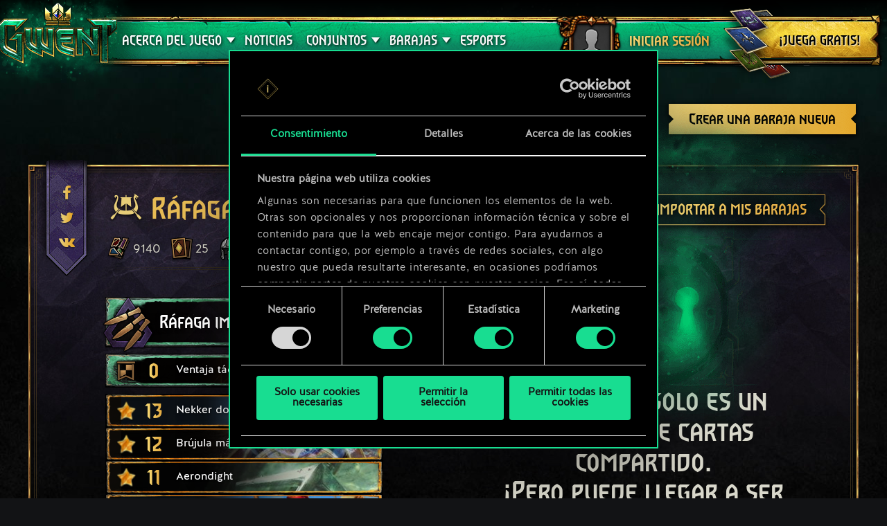

--- FILE ---
content_type: text/html; charset=UTF-8
request_url: https://www.playgwent.com/es/decks/7de470eb23ae7ebedbe315df6e7a5ea0
body_size: 17481
content:
<!DOCTYPE html><html class="no-js" lang="es" id="app" prefix="og: http://ogp.me/ns#" data-locale="es_ES"><head><meta charset="utf-8"><meta http-equiv="x-ua-compatible" content="ie=edge"><meta name="viewport" content="width=device-width, initial-scale=1.0"><meta class="foundation-mq"><title>GWENT: The Witcher Card Game</title><link rel="apple-touch-icon" sizes="57x57" href="/favicons/apple-touch-icon-57x57.png"><link rel="apple-touch-icon" sizes="60x60" href="/favicons/apple-touch-icon-60x60.png"><link rel="apple-touch-icon" sizes="72x72" href="/favicons/apple-touch-icon-72x72.png"><link rel="apple-touch-icon" sizes="76x76" href="/favicons/apple-touch-icon-76x76.png"><link rel="apple-touch-icon" sizes="114x114" href="/favicons/apple-touch-icon-114x114.png"><link rel="apple-touch-icon" sizes="120x120" href="/favicons/apple-touch-icon-120x120.png"><link rel="apple-touch-icon" sizes="144x144" href="/favicons/apple-touch-icon-144x144.png"><link rel="apple-touch-icon" sizes="152x152" href="/favicons/apple-touch-icon-152x152.png"><link rel="apple-touch-icon" sizes="180x180" href="/favicons/apple-touch-icon-180x180.png"><link rel="icon" type="image/png" href="/favicons/favicon-32x32.png" sizes="32x32"><link rel="icon" type="image/png" href="/favicons/android-chrome-192x192.png" sizes="192x192"><link rel="icon" type="image/png" href="/favicons/favicon-96x96.png" sizes="96x96"><link rel="icon" type="image/png" href="/favicons/favicon-16x16.png" sizes="16x16"><link rel="manifest" href="https://www.playgwent.com/favicons/manifest.json"><link rel="mask-icon" href="/favicons/safari-pinned-tab.svg" color="#dc050d"><link rel="shortcut icon" href="/favicons/favicon.ico"><link rel="alternate" href="https://www.playgwent.com/en/decks/7de470eb23ae7ebedbe315df6e7a5ea0" hreflang="en"><link rel="alternate" href="https://www.playgwent.com/pl/decks/7de470eb23ae7ebedbe315df6e7a5ea0" hreflang="pl"><link rel="alternate" href="https://www.playgwent.com/ru/decks/7de470eb23ae7ebedbe315df6e7a5ea0" hreflang="ru"><link rel="alternate" href="https://www.playgwent.com/de/decks/7de470eb23ae7ebedbe315df6e7a5ea0" hreflang="de"><link rel="alternate" href="https://www.playgwent.com/fr/decks/7de470eb23ae7ebedbe315df6e7a5ea0" hreflang="fr"><link rel="alternate" href="https://www.playgwent.com/pt-BR/decks/7de470eb23ae7ebedbe315df6e7a5ea0" hreflang="pt-BR"><link rel="alternate" href="https://www.playgwent.com/es/decks/7de470eb23ae7ebedbe315df6e7a5ea0" hreflang="es"><link rel="alternate" href="https://www.playgwent.com/it/decks/7de470eb23ae7ebedbe315df6e7a5ea0" hreflang="it"><link rel="alternate" href="https://www.playgwent.com/ja/decks/7de470eb23ae7ebedbe315df6e7a5ea0" hreflang="ja"><link rel="alternate" href="https://www.playgwent.com/ko/decks/7de470eb23ae7ebedbe315df6e7a5ea0" hreflang="ko"><link rel="alternate" href="https://www.playgwent.com/zh-cn/decks/7de470eb23ae7ebedbe315df6e7a5ea0" hreflang="zh-cn"><link rel="canonical" href="https://www.playgwent.com/es/decks/7de470eb23ae7ebedbe315df6e7a5ea0"><meta name="msapplication-TileColor" content="#ffffff"><meta name="msapplication-TileImage" content="/favicons/mstile-144x144.png"><meta name="msapplication-config" content="https://www.playgwent.com/favicons/browserconfig.xml"><meta name="theme-color" content="#ffffff"><link rel="stylesheet" href="https://www.playgwent.com/build/css/app-7bef28042c3aecdaffa0.css"><link rel="stylesheet" href="https://www.playgwent.com/build/css/netdecking-4f3a327f5cd405a93f08.css"><meta name="description" content="Juega a GWENT, un juego estratégico de cartas de elecciones y consecuencias en el que la habilidad, y no la suerte, es tu mejor arma."><meta property="og:locale:alternate" content="en_US"><meta property="og:locale:alternate" content="pl_PL"><meta property="og:locale:alternate" content="ru_RU"><meta property="og:locale:alternate" content="de_DE"><meta property="og:locale:alternate" content="fr_FR"><meta property="og:locale:alternate" content="pt_BR"><meta property="og:locale" content="es_ES"><meta property="og:locale:alternate" content="it_IT"><meta property="og:locale:alternate" content="ja_JP"><meta property="og:locale:alternate" content="ko_KR"><meta property="og:locale:alternate" content="zh_Hans"><meta property="og:type" content="website"><meta property="og:title" content="GWENT: The Witcher Card Game"><meta property="og:description" content="¡Únete al juego de cartas favorito del universo de The Witcher! En GWENT, te enfrentarás a tus amigos en duelos trepidantes que combinan el arte de marcarse faroles, la toma de decisiones sobre la marcha y la cuidadosa creación de las barajas."><meta property="og:site_name" content="GWENT: The Witcher Card Game"><meta property="og:image" content="https://www.playgwent.com/build/img/thumbnail/social-en-314a4fd2.jpg"><meta property="og:url" content="https://www.playgwent.com/es/decks/7de470eb23ae7ebedbe315df6e7a5ea0"><meta name="twitter:card" content="summary"><meta name="twitter:site" content="@PlayGwent"><meta name="twitter:creator" content="@PlayGwent"><script>
          window.addEventListener('CookiebotOnDialogDisplay', function (e) {
            var el = document.getElementById('CybotCookiebotDialogPoweredbyImage');
            if (el) el.src = 'https://www.playgwent.com/build/img/cookies-icon-7454e042.png';
          }, false);
        </script><!-- Page hiding snippet (recommended) --><style>.async-hide { opacity: 0 !important} </style><script>(function(a,s,y,n,c,h,i,d,e){s.className+=' '+y;
        h.end=i=function(){s.className=s.className.replace(RegExp(' ?'+y),'')};
        (a[n]=a[n]||[]).hide=h;setTimeout(function(){i();h.end=null},c);
        })(window,document.documentElement,'async-hide','dataLayer',4000,{'GTM-PTRDF5W':true});</script><script>
            function readCookie(name) {
                var nameEQ = name + "=";
                var ca = document.cookie.split(';');
                for (var i = 0; i < ca.length; i++) {
                    var c = ca[i];
                    while (c.charAt(0) == ' ') c = c.substring(1, c.length);
                    if (c.indexOf(nameEQ) == 0) return c.substring(nameEQ.length, c.length);
                }
                return null;
            }

            function createCookie(name, value, days) {
                if (days) {
                    var date = new Date();
                    date.setTime(date.getTime() + (days * 24 * 60 * 60 * 1000));
                    var expires = "; expires=" + date.toGMTString();
                }
                else var expires = "";
                document.cookie = name + "=" + value + expires + "; path=/";
            }

            function isValid(val) {
                return val && val.length;
            }

            function deleteCookie(name, path, domain ) {
                document.cookie = name + "=" +
                    ((path) ? ";path="+path:"")+
                    ((domain)?";domain="+domain:"") +
                    ";expires=Thu, 01 Jan 1970 00:00:01 GMT";

            }

            function getCookies(){
              var pairs = document.cookie.split(";");
              var cookies = {};
              for (var i=0; i<pairs.length; i++){
                var pair = pairs[i].split("=");
                cookies[(pair[0]+'').trim()] = decodeURIComponent(pair[1]);
              }
              return cookies;
            }

            function getParameterByName(name, url) {
                if (!url) url = window.location.href;
                name = name.replace(/[\[\]]/g, "\\$&");
                var regex = new RegExp("[?&]" + name + "(=([^&#]*)|&|#|$)"),
                    results = regex.exec(url);
                if (!results) return null;
                if (!results[2]) return '';
                return decodeURIComponent(results[2].replace(/\+/g, " "));
            }

            function getQueryParams(qs) {
              qs = qs.split('+').join(' ');
              var params = {}, tokens,
                re = /[?&]?([^=]+)=([^&]*)/g;
              while (tokens = re.exec(qs)) {
                params[decodeURIComponent(tokens[1])] = decodeURIComponent(tokens[2]);
              }
              return params;
            }

            function randomKey(obj) {
              var keys = Object.keys(obj);
              return keys[ keys.length * Math.random() << 0];
            }

            var pp = getParameterByName('pp');
            if (pp && pp.length) {
                createCookie('_pp', pp);
            }

            (function () {
              var cs = getCookies();
              var us = getParameterByName('utm_source');
              var oc = ['pub_id', 'sub_id', 'admitad_uid'];
              if (us && us.length) {
                for (var key in cs) {
                  if (key.startsWith('utm_')) {
                    createCookie(key, "", -1);
                  }
                }
              }

              var qp = getQueryParams(location.search);
              for (var key in qp) {
                if (key.startsWith('utm_') || oc.indexOf(key) > -1) {
                  createCookie(key, qp[key], 365);
                }
              }
            })();
        </script><!-- Google Tag Manager --><script>(function(w,d,s,l,i){w[l]=w[l]||[];w[l].push({'gtm.start':
            new Date().getTime(),event:'gtm.js'});var f=d.getElementsByTagName(s)[0],
            j=d.createElement(s),dl=l!='dataLayer'?'&l='+l:'';j.async=true;j.src=
            'https://www.googletagmanager.com/gtm.js?id='+i+dl;f.parentNode.insertBefore(j,f);
            })(window,document,'script','dataLayer','GTM-PTRDF5W');</script><!-- End Google Tag Manager --><meta name="facebook-domain-verification" content="rvlisn7cq8cidc5pxkmstuw2reovpd"></head><body class="t-black p-netdecking " data-analytics-page="homepage"><!-- Google Tag Manager (noscript) --><noscript><iframe src="https://www.googletagmanager.com/ns.html?id=GTM-PTRDF5W" height="0" width="0" style="display:none;visibility:hidden"></iframe></noscript><!-- End Google Tag Manager (noscript) --><script>
            var isMobile = (/mobile/i.test(navigator.userAgent) && ('ontouchstart' in window || (window.DocumentTouch && document instanceof DocumentTouch)));
            document.body.className += (isMobile ? ' mobile' : ' desktop');
        </script><script>
        if(/\/no-cache/.test(window.location.href))
      window.history.replaceState(null, '',window.location.href.replace('/no-cache',''));
      </script><header class="header" data-analytics-region="header"><a href="/es" class="btn-crown"></a><button class="btn-nav"><i></i><i></i><i></i></button><div class="header__nav" data-analytics-region="nav full menu"><ul class="menu"><li class="menu__logo"><a href="/es"><img src="/build/img/logo/logo-gwent-big-en-7c21928f.png"
                alt="GWENT: The Witcher Card Game"></a></li><li class="menu__submenu menu__about"><a href="/es/join"><span data-text="ACERCA DEL JUEGO">ACERCA DEL JUEGO</span></a><div><ul><li><a href="/es/updates/crimson-curse"><span>Crimson Curse</span></a></li><li><a href="/es/join"><span>Cómo jugar</span></a></li><li><a href="/es/invite-a-friend"><span>Invita a tus amigos</span></a></li><li ><a href="/es/media"><span>Medios de comunicación</span></a></li><li><a href="/es/faq"><span>Preguntas Frecuentes</span></a></li><li><a href="https://support.cdprojektred.com/" target="_blank"><span>Soporte técnico</span></a></li></ul></div></li><li ><a href="/es/news"><span>Noticias</span></a></li><li><a href="/es/decks"><span>BARAJAS</span></a></li><li><a href="https://masters.playgwent.com"><span>eSports</span></a></li><li><a href="https://forums.cdprojektred.com/forum/es/gwent-ad" target="_blank"><span>Comunidad</span></a></li><li><a ga-on="click" ga-event-category="Button" ga-event-action="Play Free" ga-event-label="menu" href="/es/play-gog" class="play-gog-menu"><span>¡JUEGA GRATIS!</span></a></li><li class="menu__faq"><a href="/es/faq" class="faq"><span>Preguntas Frecuentes</span></a></li><li class="menu__submenu"><a href=""><i class="ics flag-es"></i><span>Español</span></a><ul class="flags" data-submenu><li><a class="no-pjax" data-analytics-title="select locale: en" href="/en/decks/7de470eb23ae7ebedbe315df6e7a5ea0"><i class="ics flag-en"></i><span>English</span></a></li><li><a class="no-pjax" data-analytics-title="select locale: pl" href="/pl/decks/7de470eb23ae7ebedbe315df6e7a5ea0"><i class="ics flag-pl"></i><span>Polski</span></a></li><li><a class="no-pjax" data-analytics-title="select locale: ru" href="/ru/decks/7de470eb23ae7ebedbe315df6e7a5ea0"><i class="ics flag-ru"></i><span>Русский</span></a></li><li><a class="no-pjax" data-analytics-title="select locale: de" href="/de/decks/7de470eb23ae7ebedbe315df6e7a5ea0"><i class="ics flag-de"></i><span>Deutsch</span></a></li><li><a class="no-pjax" data-analytics-title="select locale: fr" href="/fr/decks/7de470eb23ae7ebedbe315df6e7a5ea0"><i class="ics flag-fr"></i><span>Français</span></a></li><li><a class="no-pjax" data-analytics-title="select locale: pt-BR" href="/pt-BR/decks/7de470eb23ae7ebedbe315df6e7a5ea0"><i class="ics flag-pt-BR"></i><span>Português (BR)</span></a></li><li><a class="no-pjax" data-analytics-title="select locale: es" href="/es/decks/7de470eb23ae7ebedbe315df6e7a5ea0"><i class="ics flag-es"></i><span>Español</span></a></li><li><a class="no-pjax" data-analytics-title="select locale: it" href="/it/decks/7de470eb23ae7ebedbe315df6e7a5ea0"><i class="ics flag-it"></i><span>Italiano</span></a></li><li><a class="no-pjax" data-analytics-title="select locale: ja" href="/ja/decks/7de470eb23ae7ebedbe315df6e7a5ea0"><i class="ics flag-ja"></i><span>日本語</span></a></li><li><a class="no-pjax" data-analytics-title="select locale: ko" href="/ko/decks/7de470eb23ae7ebedbe315df6e7a5ea0"><i class="ics flag-ko"></i><span>한국어</span></a></li><li><a class="no-pjax" data-analytics-title="select locale: zh-cn" href="/zh-cn/decks/7de470eb23ae7ebedbe315df6e7a5ea0"><i class="ics flag-zh-cn"></i><span>简体中文</span></a></li></ul></li></ul></div><div class="header-menu"><div class="header-menu__content"><div class="header-menu__wrapper"><div class="header-menu__left"><div class="header-menu__left-mobile"><span class="header-menu__left-bar bar-one"></span><span class="header-menu__left-bar bar-two"></span><span class="header-menu__left-bar bar-three"></span></div><div class="header-menu__left-logo"><a href="/es"><img src="/build/img/logo/logo-gwent-big-en-7c21928f.png" alt="GWENT: The Witcher Card Game"></a></div><nav class="header-menu__left-menu"><ul><li class="header-menu__submenu"><a href="/es/join"><span data-text="ACERCA DEL JUEGO">ACERCA DEL JUEGO</span></a><div class="header-menu__submenu-content"><ul><li><a href="https://forums.cdprojektred.com/forum/es/gwent-ad" target="_blank"><span>Comunidad</span></a></li><li><a href="/es/join"><span>Cómo jugar</span></a></li><li ><a href="/es/media"><span>Medios de comunicación</span></a></li><li><a href="/es/faq"><span>Preguntas Frecuentes</span></a></li><li><a href="https://support.cdprojektred.com/" target="_blank"><span>Soporte técnico</span></a></li></ul></div></li><li ><a href="/es/news"><span data-text="Noticias">Noticias</span></a></li><li class="header-menu__submenu header-menu__submenu-cardsets"><a href=""><span data-text="CONJUNTOS">CONJUNTOS</span></a><div class="header-menu__submenu-content"><ul><li><a href="/es/updates/black-sun"><span>Black Sun</span></a></li><li><a href="/es/updates/price-of-power"><span>Price of Power</span></a></li><li><a href="/es/updates/way-of-the-witcher"><span>Way of the Witcher</span></a></li><li><a href="/es/updates/master-mirror"><span>Master Mirror</span></a></li><li><a href="/es/updates/merchants-of-ofir"><span>Merchants Of Ofir</span></a></li><li><a href="/es/updates/iron-judgment"><span>Iron Judgment</span></a></li><li><a href="/es/updates/novigrad"><span>Novigrad</span></a></li><li><a href="/es/updates/crimson-curse"><span>Crimson Curse</span></a></li></ul></div></li><li class="header-menu__submenu header-menu__submenu-decks"><a href=""><span data-text="BARAJAS">BARAJAS</span></a><div class="header-menu__submenu-content"><ul><li><a href="/es/decks/builder/create-new/factions-and-abilities"><span data-text="Crear baraja">Crear baraja</span></a></li><li><a href="/es/decks/builder"><span data-text="Biblioteca">Biblioteca</span></a></li><li><a href="/es/decks"><span data-text="Guías de barajas">Guías de barajas</span></a></li></ul></div></li><li><a href="https://masters.playgwent.com"><span data-text="eSports">eSports</span></a></li><li><a ga-on="click" ga-event-category="Button" ga-event-action="Play Free" ga-event-label="menu" href="/es/play-gog" class="play-gog-menu"><span data-text="¡JUEGA GRATIS!">¡JUEGA GRATIS!</span></a></li><li class="header-menu__submenu-faq"><a href="/es/faq" class="faq"><span data-text="Preguntas Frecuentes">Preguntas Frecuentes</span></a></li><li class="header-menu__submenu-langs"><a href=""><i class="ics flag-es"></i><span data-text="Español">Español</span></a><ul class="flags" data-submenu><li><a class="no-pjax" data-analytics-title="select locale: en" href="/en/decks/7de470eb23ae7ebedbe315df6e7a5ea0"><i class="ics flag-en"></i><span>English</span></a></li><li><a class="no-pjax" data-analytics-title="select locale: pl" href="/pl/decks/7de470eb23ae7ebedbe315df6e7a5ea0"><i class="ics flag-pl"></i><span>Polski</span></a></li><li><a class="no-pjax" data-analytics-title="select locale: ru" href="/ru/decks/7de470eb23ae7ebedbe315df6e7a5ea0"><i class="ics flag-ru"></i><span>Русский</span></a></li><li><a class="no-pjax" data-analytics-title="select locale: de" href="/de/decks/7de470eb23ae7ebedbe315df6e7a5ea0"><i class="ics flag-de"></i><span>Deutsch</span></a></li><li><a class="no-pjax" data-analytics-title="select locale: fr" href="/fr/decks/7de470eb23ae7ebedbe315df6e7a5ea0"><i class="ics flag-fr"></i><span>Français</span></a></li><li><a class="no-pjax" data-analytics-title="select locale: pt-BR" href="/pt-BR/decks/7de470eb23ae7ebedbe315df6e7a5ea0"><i class="ics flag-pt-BR"></i><span>Português (BR)</span></a></li><li><a class="no-pjax" data-analytics-title="select locale: es" href="/es/decks/7de470eb23ae7ebedbe315df6e7a5ea0"><i class="ics flag-es"></i><span>Español</span></a></li><li><a class="no-pjax" data-analytics-title="select locale: it" href="/it/decks/7de470eb23ae7ebedbe315df6e7a5ea0"><i class="ics flag-it"></i><span>Italiano</span></a></li><li><a class="no-pjax" data-analytics-title="select locale: ja" href="/ja/decks/7de470eb23ae7ebedbe315df6e7a5ea0"><i class="ics flag-ja"></i><span>日本語</span></a></li><li><a class="no-pjax" data-analytics-title="select locale: ko" href="/ko/decks/7de470eb23ae7ebedbe315df6e7a5ea0"><i class="ics flag-ko"></i><span>한국어</span></a></li><li><a class="no-pjax" data-analytics-title="select locale: zh-cn" href="/zh-cn/decks/7de470eb23ae7ebedbe315df6e7a5ea0"><i class="ics flag-zh-cn"></i><span>简体中文</span></a></li></ul></li></ul></nav></div><div class="header-menu__right"><ul class="header-menu__right-profile"><li class="header-menu__profile-login"><a href="#"><div class="header-menu__profile-avatar"></div><span data-text="Iniciar sesión">Iniciar sesión</span><form id="loginForm" method="post" action="/es/profile"></form></a></li><li class="header-menu__profile-logged"><a class="header-menu__profile-url" href="#"><div class="header-menu__profile-avatar"><img src=""><div class="header-menu__profile-avatar-border"><img src=""></div></div><span class="header-menu__profile-username" data-text=""></span></a></li><li><a href="#" class="header-menu__profile-login-mobile"><div class="header-menu__profile-avatar"><img src=""></div><span data-text="Iniciar sesión">Iniciar sesión</span></a></li><li class="header-menu__profile-dropdown-settings"><div><ul><li><a class="header-menu__profile-url" href=""><span>Ver tu perfil !</span></a></li><li><div class="header-menu__profile-settings"><div class="c-spinner"><div class="c-spinner__bounce"><div></div><div></div></div></div><form name="profile_settings" method="post" action="/es/profile/settings/ajax" class="c-form" novalidate="novalidate" autocomplete="off"><div class="form-widget"><label class="required">Ajustar visibilidad del perfil: </label><div id="profile_settings_visibility"><input type="radio" id="profile_settings_visibility_0" name="profile_settings[visibility]" required="required" value="PUBLIC" checked="checked" /><label for="profile_settings_visibility_0" class="required">PÚBLICO</label><input type="radio" id="profile_settings_visibility_1" name="profile_settings[visibility]" required="required" value="PRIVATE" /><label for="profile_settings_visibility_1" class="required">PRIVADO</label></div><p>Si ajustas la visibilidad de tu perfil a <strong>privado</strong>, nadie aparte de ti podrá ver los contenidos de tu perfil. No obstante, sigues teniendo la opción de compartir en Facebook y Twitter una insignia con tus resultados y posición actuales en las clasificaciones de GWENT.<br /><br />
Ten en cuenta que los cambios en los ajustes de visibilidad del perfil pueden tardar unos minutos en surtir efecto.</p></div></form></div></li><li><a class="header-menu__profile-logout" href=""><span>Cerrar sesión</span><form id="logoutForm" method="post" action="/es/profile/logout"></form></a></li></ul></div></li><script>
      var pru = readCookie('_pru');
      var prb = readCookie('_prb');
      var prbp = decodeURIComponent(readCookie('_prbp'));
      var pra = readCookie('_pra');
      var prap = decodeURIComponent(readCookie('_prap'));
      var prv = readCookie('_prv');

      var cdn = (document.documentElement.lang==='zh-cn') ? 'https://cdn-l-playgwent.gwent.cn/zh-cn' : 'https://cdn-l-playgwent.cdprojektred.com';

      if (isValid(pru) && isValid(pra) && isValid(prv)) {
          var avatarSrc = (prap && prap != 'null') ? prap : cdn+'/avatars/'+pra+'.jpg';
          [].map.call(document.querySelectorAll('.header-menu__profile-avatar>img'), function(el) {
            el.setAttribute('src', avatarSrc);
          });
          if (isValid(prb)) {
              var borderSrc = (prbp && prbp != 'null') ? prbp : cdn+'/borders/'+prb+'.png';
              document.querySelector('.header-menu__profile-avatar-border img').setAttribute('src', borderSrc);
              document.querySelector('.header-menu__profile-logged .header-menu__profile-avatar').dataset.border = prb;
          } else {
              [].map.call(document.querySelectorAll('.header-menu__profile-logged .header-menu__profile-avatar'), function(el) {
                el.classList.add('no-border');
              });
          }
          document.querySelector('.header-menu__right-profile .header-menu__profile-username').textContent = pru;
      }

  </script></ul><div class="header-menu__right-playfree"><a ga-on="click,auxclick" ga-event-category="Button" ga-event-action="Play Free" ga-event-label="menu" data-analytics-title="signup" href="/es/play-gog" class="play-gog-menu" ><span data-text="¡JUEGA GRATIS!">¡JUEGA GRATIS!</span></a></div></div></div></div></div></header><div class="wrapper"><div class="content"><div id="root"
         data-url-base="/es/decks"
         data-route-base="/es/decks"
         data-locale="es"
         data-languages="[{&quot;label&quot;:&quot;English&quot;,&quot;locale&quot;:&quot;en&quot;,&quot;icon&quot;:&quot;ics flag-en&quot;},{&quot;label&quot;:&quot;Polski&quot;,&quot;locale&quot;:&quot;pl&quot;,&quot;icon&quot;:&quot;ics flag-pl&quot;},{&quot;label&quot;:&quot;\u0420\u0443\u0441\u0441\u043a\u0438\u0439&quot;,&quot;locale&quot;:&quot;ru&quot;,&quot;icon&quot;:&quot;ics flag-ru&quot;},{&quot;label&quot;:&quot;Deutsch&quot;,&quot;locale&quot;:&quot;de&quot;,&quot;icon&quot;:&quot;ics flag-de&quot;},{&quot;label&quot;:&quot;Fran\u00e7ais&quot;,&quot;locale&quot;:&quot;fr&quot;,&quot;icon&quot;:&quot;ics flag-fr&quot;},{&quot;label&quot;:&quot;Portugu\u00eas (BR)&quot;,&quot;locale&quot;:&quot;pt-BR&quot;,&quot;icon&quot;:&quot;ics flag-pt-BR&quot;},{&quot;label&quot;:&quot;Espa\u00f1ol&quot;,&quot;locale&quot;:&quot;es&quot;,&quot;icon&quot;:&quot;ics flag-es&quot;},{&quot;label&quot;:&quot;Italiano&quot;,&quot;locale&quot;:&quot;it&quot;,&quot;icon&quot;:&quot;ics flag-it&quot;},{&quot;label&quot;:&quot;\u65e5\u672c\u8a9e&quot;,&quot;locale&quot;:&quot;ja&quot;,&quot;icon&quot;:&quot;ics flag-ja&quot;},{&quot;label&quot;:&quot;\ud55c\uad6d\uc5b4&quot;,&quot;locale&quot;:&quot;ko&quot;,&quot;icon&quot;:&quot;ics flag-ko&quot;},{&quot;label&quot;:&quot;\u7b80\u4f53\u4e2d\u6587&quot;,&quot;locale&quot;:&quot;zh-cn&quot;,&quot;icon&quot;:&quot;ics flag-zh-cn&quot;}]"
         data-state='{&quot;deck&quot;:{&quot;id&quot;:1296298,&quot;hash&quot;:&quot;7de470eb23ae7ebedbe315df6e7a5ea0&quot;,&quot;srcCardTemplates&quot;:[200154,201626,112210,152107,152101,200087,152105,152209,202102,200161,200040,200040,152313,152313,202786,202813,203002,202931,202931,203044,203044,203105,203102,203123,202397,203112],&quot;dataVersionCrc&quot;:&quot;1429801036&quot;,&quot;craftingCost&quot;:9140,&quot;provisionsCost&quot;:175,&quot;cardsCount&quot;:25,&quot;unitsCount&quot;:16,&quot;leader&quot;:{&quot;craftingCost&quot;:0,&quot;slotImg&quot;:{&quot;small&quot;:&quot;\/uploads\/media\/assets_slot\/0001\/47\/thumb_46715_assets_slot_small_8d592f66aab1efa6c84aac0f6349c08f86d36277.jpg&quot;,&quot;big&quot;:&quot;\/uploads\/media\/assets_slot\/0001\/47\/thumb_46715_assets_slot_big_db7618abd57ec132b79d0145f949eea4f3a9474b.jpg&quot;},&quot;slotImgCn&quot;:null,&quot;previewImg&quot;:{&quot;small&quot;:&quot;\/uploads\/media\/assets_preview\/0001\/47\/thumb_46712_assets_preview_small_b5b08b89ede7553cb35fd09349958736f671f586.jpg&quot;,&quot;big&quot;:&quot;\/uploads\/media\/assets_preview\/0001\/47\/thumb_46712_assets_preview_big_5b21ec14b1f944c43f97c2a53049308abe2bd0d9.jpg&quot;},&quot;previewImgCn&quot;:null,&quot;thumbnailImg&quot;:null,&quot;thumbnailImgCn&quot;:null,&quot;abilityImg&quot;:{&quot;small&quot;:&quot;\/uploads\/media\/assets_ability_icon\/0001\/32\/22c7942d9f2d1a2cfbe365343c24e3c173f26c59.png&quot;,&quot;big&quot;:&quot;\/uploads\/media\/assets_ability_icon\/0001\/32\/22c7942d9f2d1a2cfbe365343c24e3c173f26c59.png&quot;},&quot;abilityImgCn&quot;:null,&quot;localizedName&quot;:&quot;R\u00e1faga imprudente&quot;,&quot;tooltip&quot;:[[{&quot;type&quot;:&quot;keyword&quot;,&quot;key&quot;:&quot;order&quot;,&quot;value&quot;:&quot;Orden&quot;},{&quot;type&quot;:&quot;text&quot;,&quot;value&quot;:&quot;: reparte 4 de da\u00f1o de forma aleatoria entre todas las unidades enemigas, ignorando su &quot;},{&quot;type&quot;:&quot;keyword&quot;,&quot;key&quot;:&quot;armor&quot;,&quot;value&quot;:&quot;armadura&quot;},{&quot;type&quot;:&quot;text&quot;,&quot;value&quot;:&quot;.&quot;}],[{&quot;type&quot;:&quot;keyword&quot;,&quot;key&quot;:&quot;charge&quot;,&quot;value&quot;:&quot;Cargas&quot;},{&quot;type&quot;:&quot;text&quot;,&quot;value&quot;:&quot;: 2.&quot;}],[],[{&quot;type&quot;:&quot;text&quot;,&quot;value&quot;:&quot;Esta habilidad a\u00f1ade 15 al l\u00edmite de reclutamiento de tu baraja.&quot;}]],&quot;fluff&quot;:&quot;Nadie sabe de d\u00f3nde viene su nombre. Nadie se ha atrevido nunca a preguntar.&quot;,&quot;rarity&quot;:&quot;legendary&quot;,&quot;availability&quot;:{&quot;unknownEnum&quot;:false,&quot;value&quot;:1},&quot;repeatCount&quot;:0,&quot;ownable&quot;:true,&quot;categoryName&quot;:null,&quot;id&quot;:200161,&quot;name&quot;:&quot;Reckless Fury&quot;,&quot;faction&quot;:{&quot;short&quot;:&quot;ske&quot;,&quot;slug&quot;:&quot;skellige&quot;},&quot;cardGroup&quot;:&quot;leader&quot;,&quot;power&quot;:0,&quot;provisionsCost&quot;:16,&quot;type&quot;:&quot;leader&quot;,&quot;primaryCategoryId&quot;:null,&quot;categoryIds&quot;:[],&quot;secondaryFactions&quot;:[],&quot;armour&quot;:0},&quot;modified&quot;:&quot;2025-12-31T22:44:09+00:00&quot;,&quot;faction&quot;:{&quot;short&quot;:&quot;ske&quot;,&quot;slug&quot;:&quot;skellige&quot;},&quot;stratagem&quot;:{&quot;craftingCost&quot;:0,&quot;slotImg&quot;:{&quot;small&quot;:&quot;\/uploads\/media\/assets_slot\/0001\/25\/thumb_24547_assets_slot_small.jpg&quot;,&quot;big&quot;:&quot;\/uploads\/media\/assets_slot\/0001\/25\/thumb_24547_assets_slot_big.jpg&quot;},&quot;slotImgCn&quot;:null,&quot;previewImg&quot;:{&quot;small&quot;:&quot;\/uploads\/media\/assets_preview\/0001\/29\/thumb_28564_assets_preview_small.jpg&quot;,&quot;big&quot;:&quot;\/uploads\/media\/assets_preview\/0001\/29\/thumb_28564_assets_preview_big.jpg&quot;},&quot;previewImgCn&quot;:null,&quot;thumbnailImg&quot;:null,&quot;thumbnailImgCn&quot;:null,&quot;abilityImg&quot;:null,&quot;abilityImgCn&quot;:null,&quot;localizedName&quot;:&quot;Ventaja t\u00e1ctica&quot;,&quot;tooltip&quot;:[[{&quot;type&quot;:&quot;keyword&quot;,&quot;key&quot;:&quot;order&quot;,&quot;value&quot;:&quot;Orden&quot;},{&quot;type&quot;:&quot;text&quot;,&quot;value&quot;:&quot;: potencia a una unidad aliada en 5.&quot;}]],&quot;fluff&quot;:&quot;\u00a1Recordad, cadetes! \u00a1El que desenvaina la espada primero tiene ventaja sobre su enemigo!&quot;,&quot;rarity&quot;:&quot;legendary&quot;,&quot;availability&quot;:{&quot;unknownEnum&quot;:false,&quot;value&quot;:0},&quot;repeatCount&quot;:0,&quot;ownable&quot;:false,&quot;categoryName&quot;:null,&quot;id&quot;:202140,&quot;name&quot;:&quot;Tactical Advantage&quot;,&quot;faction&quot;:{&quot;short&quot;:&quot;neu&quot;,&quot;slug&quot;:&quot;neutral&quot;},&quot;cardGroup&quot;:&quot;gold&quot;,&quot;power&quot;:0,&quot;provisionsCost&quot;:0,&quot;type&quot;:&quot;stratagem&quot;,&quot;primaryCategoryId&quot;:null,&quot;categoryIds&quot;:[],&quot;secondaryFactions&quot;:[],&quot;armour&quot;:0},&quot;deck&quot;:{&quot;leader&quot;:{&quot;craftingCost&quot;:0,&quot;slotImg&quot;:{&quot;small&quot;:&quot;\/uploads\/media\/assets_slot\/0001\/47\/thumb_46715_assets_slot_small_8d592f66aab1efa6c84aac0f6349c08f86d36277.jpg&quot;,&quot;big&quot;:&quot;\/uploads\/media\/assets_slot\/0001\/47\/thumb_46715_assets_slot_big_db7618abd57ec132b79d0145f949eea4f3a9474b.jpg&quot;},&quot;slotImgCn&quot;:null,&quot;previewImg&quot;:{&quot;small&quot;:&quot;\/uploads\/media\/assets_preview\/0001\/47\/thumb_46712_assets_preview_small_b5b08b89ede7553cb35fd09349958736f671f586.jpg&quot;,&quot;big&quot;:&quot;\/uploads\/media\/assets_preview\/0001\/47\/thumb_46712_assets_preview_big_5b21ec14b1f944c43f97c2a53049308abe2bd0d9.jpg&quot;},&quot;previewImgCn&quot;:null,&quot;thumbnailImg&quot;:null,&quot;thumbnailImgCn&quot;:null,&quot;abilityImg&quot;:{&quot;small&quot;:&quot;\/uploads\/media\/assets_ability_icon\/0001\/32\/22c7942d9f2d1a2cfbe365343c24e3c173f26c59.png&quot;,&quot;big&quot;:&quot;\/uploads\/media\/assets_ability_icon\/0001\/32\/22c7942d9f2d1a2cfbe365343c24e3c173f26c59.png&quot;},&quot;abilityImgCn&quot;:null,&quot;localizedName&quot;:&quot;R\u00e1faga imprudente&quot;,&quot;tooltip&quot;:[[{&quot;type&quot;:&quot;keyword&quot;,&quot;key&quot;:&quot;order&quot;,&quot;value&quot;:&quot;Orden&quot;},{&quot;type&quot;:&quot;text&quot;,&quot;value&quot;:&quot;: reparte 4 de da\u00f1o de forma aleatoria entre todas las unidades enemigas, ignorando su &quot;},{&quot;type&quot;:&quot;keyword&quot;,&quot;key&quot;:&quot;armor&quot;,&quot;value&quot;:&quot;armadura&quot;},{&quot;type&quot;:&quot;text&quot;,&quot;value&quot;:&quot;.&quot;}],[{&quot;type&quot;:&quot;keyword&quot;,&quot;key&quot;:&quot;charge&quot;,&quot;value&quot;:&quot;Cargas&quot;},{&quot;type&quot;:&quot;text&quot;,&quot;value&quot;:&quot;: 2.&quot;}],[],[{&quot;type&quot;:&quot;text&quot;,&quot;value&quot;:&quot;Esta habilidad a\u00f1ade 15 al l\u00edmite de reclutamiento de tu baraja.&quot;}]],&quot;fluff&quot;:&quot;Nadie sabe de d\u00f3nde viene su nombre. Nadie se ha atrevido nunca a preguntar.&quot;,&quot;rarity&quot;:&quot;legendary&quot;,&quot;availability&quot;:{&quot;unknownEnum&quot;:false,&quot;value&quot;:1},&quot;repeatCount&quot;:0,&quot;ownable&quot;:true,&quot;categoryName&quot;:null,&quot;id&quot;:200161,&quot;name&quot;:&quot;Reckless Fury&quot;,&quot;faction&quot;:{&quot;short&quot;:&quot;ske&quot;,&quot;slug&quot;:&quot;skellige&quot;},&quot;cardGroup&quot;:&quot;leader&quot;,&quot;power&quot;:0,&quot;provisionsCost&quot;:16,&quot;type&quot;:&quot;leader&quot;,&quot;primaryCategoryId&quot;:null,&quot;categoryIds&quot;:[],&quot;secondaryFactions&quot;:[],&quot;armour&quot;:0},&quot;stratagem&quot;:{&quot;craftingCost&quot;:0,&quot;slotImg&quot;:{&quot;small&quot;:&quot;\/uploads\/media\/assets_slot\/0001\/25\/thumb_24547_assets_slot_small.jpg&quot;,&quot;big&quot;:&quot;\/uploads\/media\/assets_slot\/0001\/25\/thumb_24547_assets_slot_big.jpg&quot;},&quot;slotImgCn&quot;:null,&quot;previewImg&quot;:{&quot;small&quot;:&quot;\/uploads\/media\/assets_preview\/0001\/29\/thumb_28564_assets_preview_small.jpg&quot;,&quot;big&quot;:&quot;\/uploads\/media\/assets_preview\/0001\/29\/thumb_28564_assets_preview_big.jpg&quot;},&quot;previewImgCn&quot;:null,&quot;thumbnailImg&quot;:null,&quot;thumbnailImgCn&quot;:null,&quot;abilityImg&quot;:null,&quot;abilityImgCn&quot;:null,&quot;localizedName&quot;:&quot;Ventaja t\u00e1ctica&quot;,&quot;tooltip&quot;:[[{&quot;type&quot;:&quot;keyword&quot;,&quot;key&quot;:&quot;order&quot;,&quot;value&quot;:&quot;Orden&quot;},{&quot;type&quot;:&quot;text&quot;,&quot;value&quot;:&quot;: potencia a una unidad aliada en 5.&quot;}]],&quot;fluff&quot;:&quot;\u00a1Recordad, cadetes! \u00a1El que desenvaina la espada primero tiene ventaja sobre su enemigo!&quot;,&quot;rarity&quot;:&quot;legendary&quot;,&quot;availability&quot;:{&quot;unknownEnum&quot;:false,&quot;value&quot;:0},&quot;repeatCount&quot;:0,&quot;ownable&quot;:false,&quot;categoryName&quot;:null,&quot;id&quot;:202140,&quot;name&quot;:&quot;Tactical Advantage&quot;,&quot;faction&quot;:{&quot;short&quot;:&quot;neu&quot;,&quot;slug&quot;:&quot;neutral&quot;},&quot;cardGroup&quot;:&quot;gold&quot;,&quot;power&quot;:0,&quot;provisionsCost&quot;:0,&quot;type&quot;:&quot;stratagem&quot;,&quot;primaryCategoryId&quot;:null,&quot;categoryIds&quot;:[],&quot;secondaryFactions&quot;:[],&quot;armour&quot;:0},&quot;cards&quot;:[{&quot;craftingCost&quot;:200,&quot;slotImg&quot;:{&quot;small&quot;:&quot;\/uploads\/media\/assets_slot\/0001\/16\/thumb_15583_assets_slot_small.jpg&quot;,&quot;big&quot;:&quot;\/uploads\/media\/assets_slot\/0001\/16\/thumb_15583_assets_slot_big.jpg&quot;},&quot;slotImgCn&quot;:null,&quot;previewImg&quot;:{&quot;small&quot;:&quot;\/uploads\/media\/assets_preview\/0001\/26\/thumb_25249_assets_preview_small.jpg&quot;,&quot;big&quot;:&quot;\/uploads\/media\/assets_preview\/0001\/26\/thumb_25249_assets_preview_big.jpg&quot;},&quot;previewImgCn&quot;:null,&quot;thumbnailImg&quot;:null,&quot;thumbnailImgCn&quot;:null,&quot;abilityImg&quot;:null,&quot;abilityImgCn&quot;:null,&quot;localizedName&quot;:&quot;Sardinilla&quot;,&quot;tooltip&quot;:[[{&quot;type&quot;:&quot;text&quot;,&quot;value&quot;:&quot;Cada vez que juegues una carta de oro, &quot;},{&quot;type&quot;:&quot;keyword&quot;,&quot;key&quot;:&quot;summon&quot;,&quot;value&quot;:&quot;invoca&quot;},{&quot;type&quot;:&quot;text&quot;,&quot;value&quot;:&quot; a esta unidad de tu baraja a una fila aliada aleatoria.&quot;}]],&quot;fluff&quot;:&quot;Geralt, tenemos que tener una charla de hombre a caballo. No te ofendas, pero \u00bftus habilidades ecuestres? Dejan un poco que desear, colega.&quot;,&quot;rarity&quot;:&quot;epic&quot;,&quot;availability&quot;:{&quot;unknownEnum&quot;:false,&quot;value&quot;:1},&quot;repeatCount&quot;:0,&quot;ownable&quot;:true,&quot;categoryName&quot;:&quot;Bestia&quot;,&quot;id&quot;:112210,&quot;name&quot;:&quot;Roach&quot;,&quot;faction&quot;:{&quot;short&quot;:&quot;neu&quot;,&quot;slug&quot;:&quot;neutral&quot;},&quot;cardGroup&quot;:&quot;gold&quot;,&quot;power&quot;:4,&quot;provisionsCost&quot;:9,&quot;type&quot;:&quot;unit&quot;,&quot;primaryCategoryId&quot;:12,&quot;categoryIds&quot;:[],&quot;secondaryFactions&quot;:[],&quot;armour&quot;:0},{&quot;craftingCost&quot;:800,&quot;slotImg&quot;:{&quot;small&quot;:&quot;\/uploads\/media\/assets_slot\/0001\/17\/thumb_16567_assets_slot_small.jpg&quot;,&quot;big&quot;:&quot;\/uploads\/media\/assets_slot\/0001\/17\/thumb_16567_assets_slot_big.jpg&quot;},&quot;slotImgCn&quot;:null,&quot;previewImg&quot;:{&quot;small&quot;:&quot;\/uploads\/media\/assets_preview\/0001\/27\/thumb_26248_assets_preview_small.jpg&quot;,&quot;big&quot;:&quot;\/uploads\/media\/assets_preview\/0001\/27\/thumb_26248_assets_preview_big.jpg&quot;},&quot;previewImgCn&quot;:null,&quot;thumbnailImg&quot;:null,&quot;thumbnailImgCn&quot;:null,&quot;abilityImg&quot;:null,&quot;abilityImgCn&quot;:null,&quot;localizedName&quot;:&quot;Hjalmar an Craite&quot;,&quot;tooltip&quot;:[[{&quot;type&quot;:&quot;keyword&quot;,&quot;key&quot;:&quot;deploy&quot;,&quot;value&quot;:&quot;Despliegue&quot;},{&quot;type&quot;:&quot;text&quot;,&quot;value&quot;:&quot; (&quot;},{&quot;type&quot;:&quot;keyword&quot;,&quot;key&quot;:&quot;melee&quot;,&quot;value&quot;:&quot;cuerpo a cuerpo&quot;},{&quot;type&quot;:&quot;text&quot;,&quot;value&quot;:&quot;): &quot;},{&quot;type&quot;:&quot;keyword&quot;,&quot;key&quot;:&quot;banish&quot;,&quot;value&quot;:&quot;destierra&quot;},{&quot;type&quot;:&quot;text&quot;,&quot;value&quot;:&quot; a una unidad de tu cementerio e inflige a una unidad enemiga un da\u00f1o igual a su poder.&quot;}]],&quot;fluff&quot;:&quot;\u00a1En lugar de llorar a los ca\u00eddos, brindemos por su memoria!&quot;,&quot;rarity&quot;:&quot;legendary&quot;,&quot;availability&quot;:{&quot;unknownEnum&quot;:false,&quot;value&quot;:1},&quot;repeatCount&quot;:0,&quot;ownable&quot;:true,&quot;categoryName&quot;:&quot;Humano, Guerrero&quot;,&quot;id&quot;:152101,&quot;name&quot;:&quot;Hjalmar an Craite&quot;,&quot;faction&quot;:{&quot;short&quot;:&quot;ske&quot;,&quot;slug&quot;:&quot;skellige&quot;},&quot;cardGroup&quot;:&quot;gold&quot;,&quot;power&quot;:4,&quot;provisionsCost&quot;:9,&quot;type&quot;:&quot;unit&quot;,&quot;primaryCategoryId&quot;:78,&quot;categoryIds&quot;:[86],&quot;secondaryFactions&quot;:[],&quot;armour&quot;:0},{&quot;craftingCost&quot;:800,&quot;slotImg&quot;:{&quot;small&quot;:&quot;\/uploads\/media\/assets_slot\/0001\/17\/thumb_16585_assets_slot_small.jpg&quot;,&quot;big&quot;:&quot;\/uploads\/media\/assets_slot\/0001\/17\/thumb_16585_assets_slot_big.jpg&quot;},&quot;slotImgCn&quot;:null,&quot;previewImg&quot;:{&quot;small&quot;:&quot;\/uploads\/media\/assets_preview\/0001\/27\/thumb_26263_assets_preview_small.jpg&quot;,&quot;big&quot;:&quot;\/uploads\/media\/assets_preview\/0001\/27\/thumb_26263_assets_preview_big.jpg&quot;},&quot;previewImgCn&quot;:null,&quot;thumbnailImg&quot;:null,&quot;thumbnailImgCn&quot;:null,&quot;abilityImg&quot;:null,&quot;abilityImgCn&quot;:null,&quot;localizedName&quot;:&quot;Birna Bran&quot;,&quot;tooltip&quot;:[[{&quot;type&quot;:&quot;keyword&quot;,&quot;key&quot;:&quot;deploy&quot;,&quot;value&quot;:&quot;Despliegue&quot;},{&quot;type&quot;:&quot;text&quot;,&quot;value&quot;:&quot;: saca hasta 2 cartas y luego &quot;},{&quot;type&quot;:&quot;keyword&quot;,&quot;key&quot;:&quot;discard&quot;,&quot;value&quot;:&quot;descarta&quot;},{&quot;type&quot;:&quot;text&quot;,&quot;value&quot;:&quot; el mismo n\u00famero de cartas.&quot;}]],&quot;fluff&quot;:&quot;Skellige debe tener un rey fuerte. Cueste lo que cueste.&quot;,&quot;rarity&quot;:&quot;legendary&quot;,&quot;availability&quot;:{&quot;unknownEnum&quot;:false,&quot;value&quot;:1},&quot;repeatCount&quot;:0,&quot;ownable&quot;:true,&quot;categoryName&quot;:&quot;Humano&quot;,&quot;id&quot;:152105,&quot;name&quot;:&quot;Birna Bran&quot;,&quot;faction&quot;:{&quot;short&quot;:&quot;ske&quot;,&quot;slug&quot;:&quot;skellige&quot;},&quot;cardGroup&quot;:&quot;gold&quot;,&quot;power&quot;:6,&quot;provisionsCost&quot;:8,&quot;type&quot;:&quot;unit&quot;,&quot;primaryCategoryId&quot;:78,&quot;categoryIds&quot;:[],&quot;secondaryFactions&quot;:[],&quot;armour&quot;:0},{&quot;craftingCost&quot;:800,&quot;slotImg&quot;:{&quot;small&quot;:&quot;\/uploads\/media\/assets_slot\/0001\/17\/thumb_16597_assets_slot_small.jpg&quot;,&quot;big&quot;:&quot;\/uploads\/media\/assets_slot\/0001\/17\/thumb_16597_assets_slot_big.jpg&quot;},&quot;slotImgCn&quot;:null,&quot;previewImg&quot;:{&quot;small&quot;:&quot;\/uploads\/media\/assets_preview\/0001\/27\/thumb_26275_assets_preview_small.jpg&quot;,&quot;big&quot;:&quot;\/uploads\/media\/assets_preview\/0001\/27\/thumb_26275_assets_preview_big.jpg&quot;},&quot;previewImgCn&quot;:null,&quot;thumbnailImg&quot;:null,&quot;thumbnailImgCn&quot;:null,&quot;abilityImg&quot;:null,&quot;abilityImgCn&quot;:null,&quot;localizedName&quot;:&quot;Coral&quot;,&quot;tooltip&quot;:[[{&quot;type&quot;:&quot;keyword&quot;,&quot;key&quot;:&quot;zeal&quot;,&quot;value&quot;:&quot;Fervor&quot;},{&quot;type&quot;:&quot;text&quot;,&quot;value&quot;:&quot;.&quot;}],[{&quot;type&quot;:&quot;keyword&quot;,&quot;key&quot;:&quot;order&quot;,&quot;value&quot;:&quot;Orden&quot;},{&quot;type&quot;:&quot;text&quot;,&quot;value&quot;:&quot;: saca una carta y luego &quot;},{&quot;type&quot;:&quot;keyword&quot;,&quot;key&quot;:&quot;discard&quot;,&quot;value&quot;:&quot;descarta&quot;},{&quot;type&quot;:&quot;text&quot;,&quot;value&quot;:&quot; una carta.&quot;}],[{&quot;type&quot;:&quot;text&quot;,&quot;value&quot;:&quot;Cada vez que &quot;},{&quot;type&quot;:&quot;keyword&quot;,&quot;key&quot;:&quot;discard&quot;,&quot;value&quot;:&quot;descartas&quot;},{&quot;type&quot;:&quot;text&quot;,&quot;value&quot;:&quot; una carta, inflige 2 de da\u00f1o a una unidad enemiga aleatoria.&quot;}]],&quot;fluff&quot;:&quot;Su verdadero nombre es Astrid Lyttneyd \u00c1sgeirrfinnbjornsdottir, pero cualquiera lo escribe.&quot;,&quot;rarity&quot;:&quot;legendary&quot;,&quot;availability&quot;:{&quot;unknownEnum&quot;:false,&quot;value&quot;:1},&quot;repeatCount&quot;:0,&quot;ownable&quot;:true,&quot;categoryName&quot;:&quot;Humano, Hechicero&quot;,&quot;id&quot;:152107,&quot;name&quot;:&quot;Coral&quot;,&quot;faction&quot;:{&quot;short&quot;:&quot;ske&quot;,&quot;slug&quot;:&quot;skellige&quot;},&quot;cardGroup&quot;:&quot;gold&quot;,&quot;power&quot;:6,&quot;provisionsCost&quot;:8,&quot;type&quot;:&quot;unit&quot;,&quot;primaryCategoryId&quot;:78,&quot;categoryIds&quot;:[14],&quot;secondaryFactions&quot;:[],&quot;armour&quot;:0},{&quot;craftingCost&quot;:200,&quot;slotImg&quot;:{&quot;small&quot;:&quot;\/uploads\/media\/assets_slot\/0001\/17\/thumb_16657_assets_slot_small.jpg&quot;,&quot;big&quot;:&quot;\/uploads\/media\/assets_slot\/0001\/17\/thumb_16657_assets_slot_big.jpg&quot;},&quot;slotImgCn&quot;:null,&quot;previewImg&quot;:{&quot;small&quot;:&quot;\/uploads\/media\/assets_preview\/0001\/27\/thumb_26314_assets_preview_small.jpg&quot;,&quot;big&quot;:&quot;\/uploads\/media\/assets_preview\/0001\/27\/thumb_26314_assets_preview_big.jpg&quot;},&quot;previewImgCn&quot;:null,&quot;thumbnailImg&quot;:null,&quot;thumbnailImgCn&quot;:null,&quot;abilityImg&quot;:null,&quot;abilityImgCn&quot;:null,&quot;localizedName&quot;:&quot;Morkvarg&quot;,&quot;tooltip&quot;:[[{&quot;type&quot;:&quot;text&quot;,&quot;value&quot;:&quot;Cuando esta unidad entra en tu cementerio durante la ronda, se &quot;},{&quot;type&quot;:&quot;keyword&quot;,&quot;key&quot;:&quot;summon&quot;,&quot;value&quot;:&quot;invoca&quot;},{&quot;type&quot;:&quot;text&quot;,&quot;value&quot;:&quot; a tu fila de combate &quot;},{&quot;type&quot;:&quot;keyword&quot;,&quot;key&quot;:&quot;melee&quot;,&quot;value&quot;:&quot;cuerpo a cuerpo&quot;},{&quot;type&quot;:&quot;text&quot;,&quot;value&quot;:&quot; y se convierte en &quot;},{&quot;type&quot;:&quot;keyword&quot;,&quot;key&quot;:&quot;doomed&quot;,&quot;value&quot;:&quot;condenada&quot;},{&quot;type&quot;:&quot;text&quot;,&quot;value&quot;:&quot;.&quot;}]],&quot;fluff&quot;:&quot;El hombre m\u00e1s despreciable que Skellige haya conocido jam\u00e1s.&quot;,&quot;rarity&quot;:&quot;epic&quot;,&quot;availability&quot;:{&quot;unknownEnum&quot;:false,&quot;value&quot;:1},&quot;repeatCount&quot;:0,&quot;ownable&quot;:true,&quot;categoryName&quot;:&quot;Bestia, Maldito, Pirata&quot;,&quot;id&quot;:152209,&quot;name&quot;:&quot;Morkvarg&quot;,&quot;faction&quot;:{&quot;short&quot;:&quot;ske&quot;,&quot;slug&quot;:&quot;skellige&quot;},&quot;cardGroup&quot;:&quot;gold&quot;,&quot;power&quot;:6,&quot;provisionsCost&quot;:7,&quot;type&quot;:&quot;unit&quot;,&quot;primaryCategoryId&quot;:12,&quot;categoryIds&quot;:[25,76],&quot;secondaryFactions&quot;:[],&quot;armour&quot;:0},{&quot;craftingCost&quot;:30,&quot;slotImg&quot;:{&quot;small&quot;:&quot;\/uploads\/media\/assets_slot\/0001\/17\/thumb_16747_assets_slot_small.jpg&quot;,&quot;big&quot;:&quot;\/uploads\/media\/assets_slot\/0001\/17\/thumb_16747_assets_slot_big.jpg&quot;},&quot;slotImgCn&quot;:null,&quot;previewImg&quot;:{&quot;small&quot;:&quot;\/uploads\/media\/assets_preview\/0001\/27\/thumb_26410_assets_preview_small.jpg&quot;,&quot;big&quot;:&quot;\/uploads\/media\/assets_preview\/0001\/27\/thumb_26410_assets_preview_big.jpg&quot;},&quot;previewImgCn&quot;:null,&quot;thumbnailImg&quot;:null,&quot;thumbnailImgCn&quot;:null,&quot;abilityImg&quot;:null,&quot;abilityImgCn&quot;:null,&quot;localizedName&quot;:&quot;Hostigador Tuirseach&quot;,&quot;tooltip&quot;:[[{&quot;type&quot;:&quot;text&quot;,&quot;value&quot;:&quot;Cuando se &quot;},{&quot;type&quot;:&quot;keyword&quot;,&quot;key&quot;:&quot;discard&quot;,&quot;value&quot;:&quot;descarta&quot;},{&quot;type&quot;:&quot;text&quot;,&quot;value&quot;:&quot; esta unidad, se &quot;},{&quot;type&quot;:&quot;keyword&quot;,&quot;key&quot;:&quot;summon&quot;,&quot;value&quot;:&quot;invoca&quot;},{&quot;type&quot;:&quot;text&quot;,&quot;value&quot;:&quot; de tu cementerio a tu fila de combate &quot;},{&quot;type&quot;:&quot;keyword&quot;,&quot;key&quot;:&quot;melee&quot;,&quot;value&quot;:&quot;cuerpo a cuerpo&quot;},{&quot;type&quot;:&quot;text&quot;,&quot;value&quot;:&quot;.&quot;}]],&quot;fluff&quot;:&quot;A los amigos, el coraz\u00f3n. A los enemigos, el hacha. Recu\u00e9rdalo.&quot;,&quot;rarity&quot;:&quot;common&quot;,&quot;availability&quot;:{&quot;unknownEnum&quot;:false,&quot;value&quot;:1},&quot;repeatCount&quot;:1,&quot;ownable&quot;:true,&quot;categoryName&quot;:&quot;Humano, Guerrero&quot;,&quot;id&quot;:152313,&quot;name&quot;:&quot;Tuirseach Skirmisher&quot;,&quot;faction&quot;:{&quot;short&quot;:&quot;ske&quot;,&quot;slug&quot;:&quot;skellige&quot;},&quot;cardGroup&quot;:&quot;bronze&quot;,&quot;power&quot;:3,&quot;provisionsCost&quot;:4,&quot;type&quot;:&quot;unit&quot;,&quot;primaryCategoryId&quot;:78,&quot;categoryIds&quot;:[86],&quot;secondaryFactions&quot;:[],&quot;armour&quot;:0},{&quot;craftingCost&quot;:80,&quot;slotImg&quot;:{&quot;small&quot;:&quot;\/uploads\/media\/assets_slot\/0001\/18\/thumb_17161_assets_slot_small.jpg&quot;,&quot;big&quot;:&quot;\/uploads\/media\/assets_slot\/0001\/18\/thumb_17161_assets_slot_big.jpg&quot;},&quot;slotImgCn&quot;:null,&quot;previewImg&quot;:{&quot;small&quot;:&quot;\/uploads\/media\/assets_preview\/0001\/27\/thumb_26914_assets_preview_small.jpg&quot;,&quot;big&quot;:&quot;\/uploads\/media\/assets_preview\/0001\/27\/thumb_26914_assets_preview_big.jpg&quot;},&quot;previewImgCn&quot;:null,&quot;thumbnailImg&quot;:null,&quot;thumbnailImgCn&quot;:null,&quot;abilityImg&quot;:null,&quot;abilityImgCn&quot;:null,&quot;localizedName&quot;:&quot;Espad\u00f3n An Craite&quot;,&quot;tooltip&quot;:[[{&quot;type&quot;:&quot;keyword&quot;,&quot;key&quot;:&quot;veteran&quot;,&quot;value&quot;:&quot;Veterano&quot;},{&quot;type&quot;:&quot;text&quot;,&quot;value&quot;:&quot;.&quot;}],[{&quot;type&quot;:&quot;keyword&quot;,&quot;key&quot;:&quot;deploy&quot;,&quot;value&quot;:&quot;Despliegue&quot;},{&quot;type&quot;:&quot;text&quot;,&quot;value&quot;:&quot;: se inflige 6 de da\u00f1o.&quot;}],[{&quot;type&quot;:&quot;text&quot;,&quot;value&quot;:&quot;Cada vez que una unidad enemiga recibe da\u00f1o, se &quot;},{&quot;type&quot;:&quot;keyword&quot;,&quot;key&quot;:&quot;heal&quot;,&quot;value&quot;:&quot;cura&quot;},{&quot;type&quot;:&quot;text&quot;,&quot;value&quot;:&quot; en 1.&quot;}]],&quot;fluff&quot;:&quot;\u00a1Ja, no me hagas re\u00edr, norte\u00f1o! Vaya, si no puedes siquiera blandir esta bastarda, \u00bfc\u00f3mo vas a rajarme con ella?&quot;,&quot;rarity&quot;:&quot;rare&quot;,&quot;availability&quot;:{&quot;unknownEnum&quot;:false,&quot;value&quot;:1},&quot;repeatCount&quot;:1,&quot;ownable&quot;:true,&quot;categoryName&quot;:&quot;Humano, Guerrero&quot;,&quot;id&quot;:200040,&quot;name&quot;:&quot;An Craite Greatsword&quot;,&quot;faction&quot;:{&quot;short&quot;:&quot;ske&quot;,&quot;slug&quot;:&quot;skellige&quot;},&quot;cardGroup&quot;:&quot;bronze&quot;,&quot;power&quot;:10,&quot;provisionsCost&quot;:6,&quot;type&quot;:&quot;unit&quot;,&quot;primaryCategoryId&quot;:78,&quot;categoryIds&quot;:[86],&quot;secondaryFactions&quot;:[],&quot;armour&quot;:0},{&quot;craftingCost&quot;:200,&quot;slotImg&quot;:{&quot;small&quot;:&quot;\/uploads\/media\/assets_slot\/0001\/25\/thumb_24424_assets_slot_small.jpg&quot;,&quot;big&quot;:&quot;\/uploads\/media\/assets_slot\/0001\/25\/thumb_24424_assets_slot_big.jpg&quot;},&quot;slotImgCn&quot;:null,&quot;previewImg&quot;:{&quot;small&quot;:&quot;\/uploads\/media\/assets_preview\/0001\/28\/thumb_27127_assets_preview_small.jpg&quot;,&quot;big&quot;:&quot;\/uploads\/media\/assets_preview\/0001\/28\/thumb_27127_assets_preview_big.jpg&quot;},&quot;previewImgCn&quot;:null,&quot;thumbnailImg&quot;:null,&quot;thumbnailImgCn&quot;:null,&quot;abilityImg&quot;:null,&quot;abilityImgCn&quot;:null,&quot;localizedName&quot;:&quot;Dorregaray de Vole&quot;,&quot;tooltip&quot;:[[{&quot;type&quot;:&quot;keyword&quot;,&quot;key&quot;:&quot;deploy&quot;,&quot;value&quot;:&quot;Despliegue&quot;},{&quot;type&quot;:&quot;text&quot;,&quot;value&quot;:&quot;: &quot;},{&quot;type&quot;:&quot;keyword&quot;,&quot;key&quot;:&quot;lock&quot;,&quot;value&quot;:&quot;bloquea&quot;},{&quot;type&quot;:&quot;text&quot;,&quot;value&quot;:&quot; una unidad.&quot;}]],&quot;fluff&quot;:&quot;Al igual que los brujos, Dorregaray es un aficionado a los monstruos, aunque \u00e9l ha desarrollado su propio sistema de clasificaci\u00f3n. En lugar de dividirlos en necr\u00f3fagos, ogroides y dem\u00e1s, tan solo piensa que todos son fant\u00e1sticos.&quot;,&quot;rarity&quot;:&quot;epic&quot;,&quot;availability&quot;:{&quot;unknownEnum&quot;:false,&quot;value&quot;:10},&quot;repeatCount&quot;:0,&quot;ownable&quot;:true,&quot;categoryName&quot;:&quot;Humano, Hechicero&quot;,&quot;id&quot;:200087,&quot;name&quot;:&quot;Dorregaray of Vole&quot;,&quot;faction&quot;:{&quot;short&quot;:&quot;neu&quot;,&quot;slug&quot;:&quot;neutral&quot;},&quot;cardGroup&quot;:&quot;gold&quot;,&quot;power&quot;:6,&quot;provisionsCost&quot;:6,&quot;type&quot;:&quot;unit&quot;,&quot;primaryCategoryId&quot;:78,&quot;categoryIds&quot;:[14],&quot;secondaryFactions&quot;:[],&quot;armour&quot;:0},{&quot;craftingCost&quot;:800,&quot;slotImg&quot;:{&quot;small&quot;:&quot;\/uploads\/media\/assets_slot\/0001\/18\/thumb_17434_assets_slot_small.jpg&quot;,&quot;big&quot;:&quot;\/uploads\/media\/assets_slot\/0001\/18\/thumb_17434_assets_slot_big.jpg&quot;},&quot;slotImgCn&quot;:null,&quot;previewImg&quot;:{&quot;small&quot;:&quot;\/uploads\/media\/assets_preview\/0001\/28\/thumb_27391_assets_preview_small.jpg&quot;,&quot;big&quot;:&quot;\/uploads\/media\/assets_preview\/0001\/28\/thumb_27391_assets_preview_big.jpg&quot;},&quot;previewImgCn&quot;:null,&quot;thumbnailImg&quot;:null,&quot;thumbnailImgCn&quot;:null,&quot;abilityImg&quot;:null,&quot;abilityImgCn&quot;:null,&quot;localizedName&quot;:&quot;Decreto real&quot;,&quot;tooltip&quot;:[[{&quot;type&quot;:&quot;text&quot;,&quot;value&quot;:&quot;Juega una unidad de tu baraja.&quot;}]],&quot;fluff&quot;:&quot;Por la presente, yo, Foltest, rey de Temeria por derecho divino, pr\u00edncipe de Sodden, protector mayor de Brugge, etc\u00e9tera, etc\u00e9tera, decreto lo siguiente\u2026&quot;,&quot;rarity&quot;:&quot;legendary&quot;,&quot;availability&quot;:{&quot;unknownEnum&quot;:false,&quot;value&quot;:1},&quot;repeatCount&quot;:0,&quot;ownable&quot;:true,&quot;categoryName&quot;:&quot;T\u00e1ctica&quot;,&quot;id&quot;:200154,&quot;name&quot;:&quot;Royal Decree&quot;,&quot;faction&quot;:{&quot;short&quot;:&quot;neu&quot;,&quot;slug&quot;:&quot;neutral&quot;},&quot;cardGroup&quot;:&quot;gold&quot;,&quot;power&quot;:0,&quot;provisionsCost&quot;:9,&quot;type&quot;:&quot;special&quot;,&quot;primaryCategoryId&quot;:11,&quot;categoryIds&quot;:[],&quot;secondaryFactions&quot;:[],&quot;armour&quot;:0},{&quot;craftingCost&quot;:800,&quot;slotImg&quot;:{&quot;small&quot;:&quot;\/uploads\/media\/assets_slot\/0001\/18\/thumb_17995_assets_slot_small.jpg&quot;,&quot;big&quot;:&quot;\/uploads\/media\/assets_slot\/0001\/18\/thumb_17995_assets_slot_big.jpg&quot;},&quot;slotImgCn&quot;:null,&quot;previewImg&quot;:{&quot;small&quot;:&quot;\/uploads\/media\/assets_preview\/0001\/29\/thumb_28033_assets_preview_small.jpg&quot;,&quot;big&quot;:&quot;\/uploads\/media\/assets_preview\/0001\/29\/thumb_28033_assets_preview_big.jpg&quot;},&quot;previewImgCn&quot;:null,&quot;thumbnailImg&quot;:null,&quot;thumbnailImgCn&quot;:null,&quot;abilityImg&quot;:null,&quot;abilityImgCn&quot;:null,&quot;localizedName&quot;:&quot;Ciri: Nova&quot;,&quot;tooltip&quot;:[[{&quot;type&quot;:&quot;keyword&quot;,&quot;key&quot;:&quot;deploy&quot;,&quot;value&quot;:&quot;Despliegue&quot;},{&quot;type&quot;:&quot;text&quot;,&quot;value&quot;:&quot;: si tu baraja inicial no tiene cartas con 10 de coste de reclutamiento o m\u00e1s, obtiene &quot;},{&quot;type&quot;:&quot;keyword&quot;,&quot;key&quot;:&quot;resilient&quot;,&quot;value&quot;:&quot;resistencia&quot;},{&quot;type&quot;:&quot;text&quot;,&quot;value&quot;:&quot;, &quot;},{&quot;type&quot;:&quot;keyword&quot;,&quot;key&quot;:&quot;shield&quot;,&quot;value&quot;:&quot;escudo&quot;},{&quot;type&quot;:&quot;text&quot;,&quot;value&quot;:&quot; y &quot;},{&quot;type&quot;:&quot;keyword&quot;,&quot;key&quot;:&quot;veil&quot;,&quot;value&quot;:&quot;velo&quot;},{&quot;type&quot;:&quot;text&quot;,&quot;value&quot;:&quot;.&quot;}],[{&quot;type&quot;:&quot;text&quot;,&quot;value&quot;:&quot;Ciri: Nova y Nekker dorado est\u00e1n excluidas de esta condici\u00f3n.&quot;}]],&quot;fluff&quot;:&quot;Zireael posee un gran poder que no puede controlar. Es un peligro, tanto para ella misma como para los dem\u00e1s. Hasta que aprenda a controlarlo, debe permanecer aislada.&quot;,&quot;rarity&quot;:&quot;legendary&quot;,&quot;availability&quot;:{&quot;unknownEnum&quot;:false,&quot;value&quot;:1},&quot;repeatCount&quot;:0,&quot;ownable&quot;:true,&quot;categoryName&quot;:&quot;Brujo&quot;,&quot;id&quot;:201626,&quot;name&quot;:&quot;Ciri: Nova&quot;,&quot;faction&quot;:{&quot;short&quot;:&quot;neu&quot;,&quot;slug&quot;:&quot;neutral&quot;},&quot;cardGroup&quot;:&quot;gold&quot;,&quot;power&quot;:8,&quot;provisionsCost&quot;:9,&quot;type&quot;:&quot;unit&quot;,&quot;primaryCategoryId&quot;:31,&quot;categoryIds&quot;:[],&quot;secondaryFactions&quot;:[],&quot;armour&quot;:0},{&quot;craftingCost&quot;:200,&quot;slotImg&quot;:{&quot;small&quot;:&quot;\/uploads\/media\/assets_slot\/0001\/25\/thumb_24529_assets_slot_small.jpg&quot;,&quot;big&quot;:&quot;\/uploads\/media\/assets_slot\/0001\/25\/thumb_24529_assets_slot_big.jpg&quot;},&quot;slotImgCn&quot;:null,&quot;previewImg&quot;:{&quot;small&quot;:&quot;\/uploads\/media\/assets_preview\/0001\/29\/thumb_28393_assets_preview_small.jpg&quot;,&quot;big&quot;:&quot;\/uploads\/media\/assets_preview\/0001\/29\/thumb_28393_assets_preview_big.jpg&quot;},&quot;previewImgCn&quot;:null,&quot;thumbnailImg&quot;:null,&quot;thumbnailImgCn&quot;:null,&quot;abilityImg&quot;:null,&quot;abilityImgCn&quot;:null,&quot;localizedName&quot;:&quot;Xavier Lemmens&quot;,&quot;tooltip&quot;:[[{&quot;type&quot;:&quot;keyword&quot;,&quot;key&quot;:&quot;zeal&quot;,&quot;value&quot;:&quot;Fervor&quot;},{&quot;type&quot;:&quot;text&quot;,&quot;value&quot;:&quot;.&quot;}],[{&quot;type&quot;:&quot;keyword&quot;,&quot;key&quot;:&quot;order&quot;,&quot;value&quot;:&quot;Orden&quot;},{&quot;type&quot;:&quot;text&quot;,&quot;value&quot;:&quot; (&quot;},{&quot;type&quot;:&quot;keyword&quot;,&quot;key&quot;:&quot;melee&quot;,&quot;value&quot;:&quot;cuerpo a cuerpo&quot;},{&quot;type&quot;:&quot;text&quot;,&quot;value&quot;:&quot;): &quot;},{&quot;type&quot;:&quot;keyword&quot;,&quot;key&quot;:&quot;banish&quot;,&quot;value&quot;:&quot;destierra&quot;},{&quot;type&quot;:&quot;text&quot;,&quot;value&quot;:&quot; una carta del cementerio de tu rival.&quot;}],[{&quot;type&quot;:&quot;keyword&quot;,&quot;key&quot;:&quot;order&quot;,&quot;value&quot;:&quot;Orden&quot;},{&quot;type&quot;:&quot;text&quot;,&quot;value&quot;:&quot; (&quot;},{&quot;type&quot;:&quot;keyword&quot;,&quot;key&quot;:&quot;ranged&quot;,&quot;value&quot;:&quot;a distancia&quot;},{&quot;type&quot;:&quot;text&quot;,&quot;value&quot;:&quot;): &quot;},{&quot;type&quot;:&quot;keyword&quot;,&quot;key&quot;:&quot;banish&quot;,&quot;value&quot;:&quot;destierra&quot;},{&quot;type&quot;:&quot;text&quot;,&quot;value&quot;:&quot; una carta de tu cementerio.&quot;}],[{&quot;type&quot;:&quot;keyword&quot;,&quot;key&quot;:&quot;cooldown&quot;,&quot;value&quot;:&quot;Recuperaci\u00f3n&quot;},{&quot;type&quot;:&quot;text&quot;,&quot;value&quot;:&quot;: 1.&quot;}]],&quot;fluff&quot;:&quot;Vuestro ingeniero tiene la jeta como un estofado de carne, pero est\u00e1 claro que conoce su oficio.&quot;,&quot;rarity&quot;:&quot;epic&quot;,&quot;availability&quot;:{&quot;unknownEnum&quot;:false,&quot;value&quot;:3},&quot;repeatCount&quot;:0,&quot;ownable&quot;:true,&quot;categoryName&quot;:&quot;Humano, Agente&quot;,&quot;id&quot;:202102,&quot;name&quot;:&quot;Xavier Lemmens&quot;,&quot;faction&quot;:{&quot;short&quot;:&quot;neu&quot;,&quot;slug&quot;:&quot;neutral&quot;},&quot;cardGroup&quot;:&quot;gold&quot;,&quot;power&quot;:6,&quot;provisionsCost&quot;:6,&quot;type&quot;:&quot;unit&quot;,&quot;primaryCategoryId&quot;:78,&quot;categoryIds&quot;:[75],&quot;secondaryFactions&quot;:[],&quot;armour&quot;:0},{&quot;craftingCost&quot;:800,&quot;slotImg&quot;:{&quot;small&quot;:&quot;\/uploads\/media\/assets_slot\/0001\/32\/thumb_31111_assets_slot_small.jpg&quot;,&quot;big&quot;:&quot;\/uploads\/media\/assets_slot\/0001\/32\/thumb_31111_assets_slot_big.jpg&quot;},&quot;slotImgCn&quot;:null,&quot;previewImg&quot;:{&quot;small&quot;:&quot;\/uploads\/media\/assets_preview\/0001\/32\/thumb_31108_assets_preview_small.jpg&quot;,&quot;big&quot;:&quot;\/uploads\/media\/assets_preview\/0001\/32\/thumb_31108_assets_preview_big.jpg&quot;},&quot;previewImgCn&quot;:null,&quot;thumbnailImg&quot;:null,&quot;thumbnailImgCn&quot;:null,&quot;abilityImg&quot;:null,&quot;abilityImgCn&quot;:null,&quot;localizedName&quot;:&quot;Calzones&quot;,&quot;tooltip&quot;:[[{&quot;type&quot;:&quot;text&quot;,&quot;value&quot;:&quot;Esta unidad puede entrar al campo de batalla para ayudarte en la contienda.&quot;}]],&quot;fluff&quot;:&quot;\u00a1D\u00e9jalo en paz, Calzones! \u00a1Maldita sea, d\u00e9jalo en paz!&quot;,&quot;rarity&quot;:&quot;legendary&quot;,&quot;availability&quot;:{&quot;unknownEnum&quot;:false,&quot;value&quot;:13},&quot;repeatCount&quot;:0,&quot;ownable&quot;:true,&quot;categoryName&quot;:&quot;Bestia, Bandido&quot;,&quot;id&quot;:202397,&quot;name&quot;:&quot;Knickers&quot;,&quot;faction&quot;:{&quot;short&quot;:&quot;neu&quot;,&quot;slug&quot;:&quot;neutral&quot;},&quot;cardGroup&quot;:&quot;gold&quot;,&quot;power&quot;:3,&quot;provisionsCost&quot;:8,&quot;type&quot;:&quot;unit&quot;,&quot;primaryCategoryId&quot;:12,&quot;categoryIds&quot;:[83],&quot;secondaryFactions&quot;:[],&quot;armour&quot;:1},{&quot;craftingCost&quot;:200,&quot;slotImg&quot;:{&quot;small&quot;:&quot;\/uploads\/media\/assets_slot\/0001\/37\/thumb_36709_assets_slot_small_153d01d4e699c37cc3e4251c6a71306763504fb1.jpg&quot;,&quot;big&quot;:&quot;\/uploads\/media\/assets_slot\/0001\/37\/thumb_36709_assets_slot_big_3448b0ebf5c1fa2f695da51c4f596d4871ace771.jpg&quot;},&quot;slotImgCn&quot;:null,&quot;previewImg&quot;:{&quot;small&quot;:&quot;\/uploads\/media\/assets_preview\/0001\/37\/thumb_36466_assets_preview_small_f2956218bb860d493a99915f52c7ce28d8b254ff.jpg&quot;,&quot;big&quot;:&quot;\/uploads\/media\/assets_preview\/0001\/37\/thumb_36466_assets_preview_big_7599a148544c8323d14c80855958c1633450366c.jpg&quot;},&quot;previewImgCn&quot;:null,&quot;thumbnailImg&quot;:null,&quot;thumbnailImgCn&quot;:null,&quot;abilityImg&quot;:null,&quot;abilityImgCn&quot;:null,&quot;localizedName&quot;:&quot;Maxii van Dekkar&quot;,&quot;tooltip&quot;:[[{&quot;type&quot;:&quot;keyword&quot;,&quot;key&quot;:&quot;deploy&quot;,&quot;value&quot;:&quot;Despliegue&quot;},{&quot;type&quot;:&quot;text&quot;,&quot;value&quot;:&quot;: mira tu baraja en orden del primer lugar al \u00faltimo.&quot;}],[{&quot;type&quot;:&quot;text&quot;,&quot;value&quot;:&quot;Puedes mezclar tu baraja y luego colocar una carta en el \u00faltimo lugar.&quot;}]],&quot;fluff&quot;:&quot;La magia no tiene poder sobre ella, pues es una orgullosa hija del sol negro, y una cazarrecompensas que tiene como objetivo a varios hechiceros poderosos.&quot;,&quot;rarity&quot;:&quot;epic&quot;,&quot;availability&quot;:{&quot;unknownEnum&quot;:false,&quot;value&quot;:16},&quot;repeatCount&quot;:0,&quot;ownable&quot;:true,&quot;categoryName&quot;:&quot;Humano, Maldito&quot;,&quot;id&quot;:202786,&quot;name&quot;:&quot;Maxii Van Dekkar&quot;,&quot;faction&quot;:{&quot;short&quot;:&quot;neu&quot;,&quot;slug&quot;:&quot;neutral&quot;},&quot;cardGroup&quot;:&quot;gold&quot;,&quot;power&quot;:6,&quot;provisionsCost&quot;:5,&quot;type&quot;:&quot;unit&quot;,&quot;primaryCategoryId&quot;:78,&quot;categoryIds&quot;:[25],&quot;secondaryFactions&quot;:[],&quot;armour&quot;:0},{&quot;craftingCost&quot;:800,&quot;slotImg&quot;:{&quot;small&quot;:&quot;\/uploads\/media\/assets_slot\/0001\/44\/thumb_43015_assets_slot_small_4655729a4913b0a055a5f87d006ab59cded3586b.jpg&quot;,&quot;big&quot;:&quot;\/uploads\/media\/assets_slot\/0001\/44\/thumb_43015_assets_slot_big_646ac5f0cdeb2fd078ca7af31d2a66af81401bba.jpg&quot;},&quot;slotImgCn&quot;:null,&quot;previewImg&quot;:{&quot;small&quot;:&quot;\/uploads\/media\/assets_preview\/0001\/37\/thumb_36550_assets_preview_small_d536c1c6787eb89e8bb9e3796957b01103c0d30b.jpg&quot;,&quot;big&quot;:&quot;\/uploads\/media\/assets_preview\/0001\/37\/thumb_36550_assets_preview_big_6a54afba4bbda6fe8ddefea4e7a3074e4a974887.jpg&quot;},&quot;previewImgCn&quot;:null,&quot;thumbnailImg&quot;:null,&quot;thumbnailImgCn&quot;:null,&quot;abilityImg&quot;:null,&quot;abilityImgCn&quot;:null,&quot;localizedName&quot;:&quot;Haern Caduch&quot;,&quot;tooltip&quot;:[[{&quot;type&quot;:&quot;keyword&quot;,&quot;key&quot;:&quot;resilient&quot;,&quot;value&quot;:&quot;Resistencia&quot;},{&quot;type&quot;:&quot;text&quot;,&quot;value&quot;:&quot;.&quot;}],[{&quot;type&quot;:&quot;keyword&quot;,&quot;key&quot;:&quot;deploy&quot;,&quot;value&quot;:&quot;Despliegue&quot;},{&quot;type&quot;:&quot;text&quot;,&quot;value&quot;:&quot;: &quot;},{&quot;type&quot;:&quot;keyword&quot;,&quot;key&quot;:&quot;spawn&quot;,&quot;value&quot;:&quot;genera&quot;},{&quot;type&quot;:&quot;text&quot;,&quot;value&quot;:&quot; y juega un Aprendiz del Oso, un Brujo del Oso, un Mentor del Oso o un Intendente del Oso.&quot;}],[{&quot;type&quot;:&quot;keyword&quot;,&quot;key&quot;:&quot;order&quot;,&quot;value&quot;:&quot;Orden&quot;},{&quot;type&quot;:&quot;text&quot;,&quot;value&quot;:&quot;: &quot;},{&quot;type&quot;:&quot;keyword&quot;,&quot;key&quot;:&quot;heal&quot;,&quot;value&quot;:&quot;cura&quot;},{&quot;type&quot;:&quot;text&quot;,&quot;value&quot;:&quot; a las unidades adyacentes en 2.&quot;}]],&quot;fluff&quot;:&quot;Tallada en la g\u00e9lida roca de las monta\u00f1as Amell y oculta entre los escarpados riscos y ventisqueros, la ubicaci\u00f3n de la escuela del Oso, abandonada hace tiempo, sigue siendo todo un secreto.&quot;,&quot;rarity&quot;:&quot;legendary&quot;,&quot;availability&quot;:{&quot;unknownEnum&quot;:false,&quot;value&quot;:16},&quot;repeatCount&quot;:0,&quot;ownable&quot;:true,&quot;categoryName&quot;:&quot;Ubicaci\u00f3n&quot;,&quot;id&quot;:202813,&quot;name&quot;:&quot;Haern Caduch&quot;,&quot;faction&quot;:{&quot;short&quot;:&quot;ske&quot;,&quot;slug&quot;:&quot;skellige&quot;},&quot;cardGroup&quot;:&quot;gold&quot;,&quot;power&quot;:0,&quot;provisionsCost&quot;:8,&quot;type&quot;:&quot;artifact&quot;,&quot;primaryCategoryId&quot;:109,&quot;categoryIds&quot;:[],&quot;secondaryFactions&quot;:[],&quot;armour&quot;:0},{&quot;craftingCost&quot;:30,&quot;slotImg&quot;:{&quot;small&quot;:&quot;\/uploads\/media\/assets_slot\/0001\/41\/thumb_40106_assets_slot_small_ebca93e10e4b94db03dfbac5a8f6fb18f3f0594a.jpg&quot;,&quot;big&quot;:&quot;\/uploads\/media\/assets_slot\/0001\/41\/thumb_40106_assets_slot_big_dc553252b80e616a2741d03b7b939056e7446939.jpg&quot;},&quot;slotImgCn&quot;:null,&quot;previewImg&quot;:{&quot;small&quot;:&quot;\/uploads\/media\/assets_preview\/0001\/41\/thumb_40103_assets_preview_small_f7a245ae36399767f3faff95006224dd9781000b.jpg&quot;,&quot;big&quot;:&quot;\/uploads\/media\/assets_preview\/0001\/41\/thumb_40103_assets_preview_big_6cd0a8683beda32107c0ce2b4b2675cc5c570eff.jpg&quot;},&quot;previewImgCn&quot;:null,&quot;thumbnailImg&quot;:null,&quot;thumbnailImgCn&quot;:null,&quot;abilityImg&quot;:null,&quot;abilityImgCn&quot;:null,&quot;localizedName&quot;:&quot;Megascopio&quot;,&quot;tooltip&quot;:[[{&quot;type&quot;:&quot;keyword&quot;,&quot;key&quot;:&quot;deploy&quot;,&quot;value&quot;:&quot;Despliegue&quot;},{&quot;type&quot;:&quot;text&quot;,&quot;value&quot;:&quot;: elige una unidad aliada de bronce.&quot;}],[{&quot;type&quot;:&quot;keyword&quot;,&quot;key&quot;:&quot;timer&quot;,&quot;value&quot;:&quot;Temporizador&quot;},{&quot;type&quot;:&quot;text&quot;,&quot;value&quot;:&quot; 2: &quot;},{&quot;type&quot;:&quot;keyword&quot;,&quot;key&quot;:&quot;spawn&quot;,&quot;value&quot;:&quot;genera&quot;},{&quot;type&quot;:&quot;text&quot;,&quot;value&quot;:&quot; una copia base de la unidad elegida a la derecha de Megascopio.&quot;}]],&quot;fluff&quot;:&quot;Para comunicarse a distancia, hace falta construir un artefacto m\u00e1gico \u2014un megascopio\u2014 usando magia.&quot;,&quot;rarity&quot;:&quot;common&quot;,&quot;availability&quot;:{&quot;unknownEnum&quot;:false,&quot;value&quot;:17},&quot;repeatCount&quot;:1,&quot;ownable&quot;:true,&quot;categoryName&quot;:null,&quot;id&quot;:202931,&quot;name&quot;:&quot;Megascope&quot;,&quot;faction&quot;:{&quot;short&quot;:&quot;neu&quot;,&quot;slug&quot;:&quot;neutral&quot;},&quot;cardGroup&quot;:&quot;bronze&quot;,&quot;power&quot;:0,&quot;provisionsCost&quot;:5,&quot;type&quot;:&quot;artifact&quot;,&quot;primaryCategoryId&quot;:null,&quot;categoryIds&quot;:[],&quot;secondaryFactions&quot;:[],&quot;armour&quot;:0},{&quot;craftingCost&quot;:200,&quot;slotImg&quot;:{&quot;small&quot;:&quot;\/uploads\/media\/assets_slot\/0001\/41\/thumb_40361_assets_slot_small_e0e0f1e7806718c931173a64906a3fa292dd8c62.jpg&quot;,&quot;big&quot;:&quot;\/uploads\/media\/assets_slot\/0001\/41\/thumb_40361_assets_slot_big_99d81a71bcd9195add6894d0eba9ed7780beb090.jpg&quot;},&quot;slotImgCn&quot;:null,&quot;previewImg&quot;:{&quot;small&quot;:&quot;\/uploads\/media\/assets_preview\/0001\/41\/thumb_40358_assets_preview_small_1fd9ee9b41c71af18e3adb5e8ddfa85f0a0ae8c1.jpg&quot;,&quot;big&quot;:&quot;\/uploads\/media\/assets_preview\/0001\/41\/thumb_40358_assets_preview_big_246751eca3872009bcb19dbce9ad81eeb891c817.jpg&quot;},&quot;previewImgCn&quot;:null,&quot;thumbnailImg&quot;:null,&quot;thumbnailImgCn&quot;:null,&quot;abilityImg&quot;:null,&quot;abilityImgCn&quot;:null,&quot;localizedName&quot;:&quot;Ursificaci\u00f3n&quot;,&quot;tooltip&quot;:[[{&quot;type&quot;:&quot;text&quot;,&quot;value&quot;:&quot;Transforma un artefacto en un Oso anciano. Si est\u00e1 en tu lado del campo de batalla, se potencia en 4.&quot;}]],&quot;fluff&quot;:&quot;Alguien se est\u00e1 haciendo el oso.&quot;,&quot;rarity&quot;:&quot;epic&quot;,&quot;availability&quot;:{&quot;unknownEnum&quot;:false,&quot;value&quot;:17},&quot;repeatCount&quot;:0,&quot;ownable&quot;:true,&quot;categoryName&quot;:&quot;Hechizo&quot;,&quot;id&quot;:203002,&quot;name&quot;:&quot;Bearification&quot;,&quot;faction&quot;:{&quot;short&quot;:&quot;neu&quot;,&quot;slug&quot;:&quot;neutral&quot;},&quot;cardGroup&quot;:&quot;gold&quot;,&quot;power&quot;:0,&quot;provisionsCost&quot;:5,&quot;type&quot;:&quot;special&quot;,&quot;primaryCategoryId&quot;:20,&quot;categoryIds&quot;:[],&quot;secondaryFactions&quot;:[],&quot;armour&quot;:0},{&quot;craftingCost&quot;:30,&quot;slotImg&quot;:{&quot;small&quot;:&quot;\/uploads\/media\/assets_slot\/0001\/41\/thumb_40820_assets_slot_small_2a6081615d0001728d74fae2e3ad41c0a9b01b3f.jpg&quot;,&quot;big&quot;:&quot;\/uploads\/media\/assets_slot\/0001\/41\/thumb_40820_assets_slot_big_678f34f927204547bc5f215e85832b09c5e507e0.jpg&quot;},&quot;slotImgCn&quot;:null,&quot;previewImg&quot;:{&quot;small&quot;:&quot;\/uploads\/media\/assets_preview\/0001\/41\/thumb_40817_assets_preview_small_f8fca11d6f70bbde71b80d2ec09c25b893bbb572.jpg&quot;,&quot;big&quot;:&quot;\/uploads\/media\/assets_preview\/0001\/41\/thumb_40817_assets_preview_big_dbbe682b184e51948e61a3db406776f9dd8133c4.jpg&quot;},&quot;previewImgCn&quot;:null,&quot;thumbnailImg&quot;:null,&quot;thumbnailImgCn&quot;:null,&quot;abilityImg&quot;:null,&quot;abilityImgCn&quot;:null,&quot;localizedName&quot;:&quot;Peque\u00f1a havfrue&quot;,&quot;tooltip&quot;:[[{&quot;type&quot;:&quot;keyword&quot;,&quot;key&quot;:&quot;deploy&quot;,&quot;value&quot;:&quot;Despliegue&quot;},{&quot;type&quot;:&quot;text&quot;,&quot;value&quot;:&quot; (&quot;},{&quot;type&quot;:&quot;keyword&quot;,&quot;key&quot;:&quot;bonded&quot;,&quot;value&quot;:&quot;vinculado&quot;},{&quot;type&quot;:&quot;text&quot;,&quot;value&quot;:&quot;): aumenta el poder base de esta carta en 2.&quot;}],[{&quot;type&quot;:&quot;keyword&quot;,&quot;key&quot;:&quot;order&quot;,&quot;value&quot;:&quot;Orden&quot;},{&quot;type&quot;:&quot;text&quot;,&quot;value&quot;:&quot;: se inflige 4 de da\u00f1o y &quot;},{&quot;type&quot;:&quot;keyword&quot;,&quot;key&quot;:&quot;spawn&quot;,&quot;value&quot;:&quot;genera&quot;},{&quot;type&quot;:&quot;text&quot;,&quot;value&quot;:&quot; &quot;},{&quot;type&quot;:&quot;keyword&quot;,&quot;key&quot;:&quot;rain&quot;,&quot;value&quot;:&quot;lluvia&quot;},{&quot;type&quot;:&quot;text&quot;,&quot;value&quot;:&quot; durante 2 turnos en una fila enemiga.&quot;}]],&quot;fluff&quot;:&quot;No dudar\u00e1n en colmarte de regalos y afecto. Profesar\u00e1n con orgullo su inquebrantable adoraci\u00f3n y firme devoci\u00f3n. Y yo me pregunto, \u00bfcu\u00e1ndo un hombre ha renunciado a sus piernas por amor? \u00bfEh?&quot;,&quot;rarity&quot;:&quot;common&quot;,&quot;availability&quot;:{&quot;unknownEnum&quot;:false,&quot;value&quot;:17},&quot;repeatCount&quot;:1,&quot;ownable&quot;:true,&quot;categoryName&quot;:&quot;Bestia&quot;,&quot;id&quot;:203044,&quot;name&quot;:&quot;Little Havfrue&quot;,&quot;faction&quot;:{&quot;short&quot;:&quot;ske&quot;,&quot;slug&quot;:&quot;skellige&quot;},&quot;cardGroup&quot;:&quot;bronze&quot;,&quot;power&quot;:6,&quot;provisionsCost&quot;:4,&quot;type&quot;:&quot;unit&quot;,&quot;primaryCategoryId&quot;:12,&quot;categoryIds&quot;:[],&quot;secondaryFactions&quot;:[],&quot;armour&quot;:0},{&quot;craftingCost&quot;:800,&quot;slotImg&quot;:{&quot;small&quot;:&quot;\/uploads\/media\/assets_slot\/0001\/43\/thumb_42301_assets_slot_small_68123692d25ef32d62b48fe3232c6735dc541fee.jpg&quot;,&quot;big&quot;:&quot;\/uploads\/media\/assets_slot\/0001\/43\/thumb_42301_assets_slot_big_cf6486bbb3d8857f6cebe5685d78e6bf0d8101ea.jpg&quot;},&quot;slotImgCn&quot;:null,&quot;previewImg&quot;:{&quot;small&quot;:&quot;\/uploads\/media\/assets_preview\/0001\/43\/thumb_42298_assets_preview_small_e79f9019c41045aef4430452aed03a1996e56676.jpg&quot;,&quot;big&quot;:&quot;\/uploads\/media\/assets_preview\/0001\/43\/thumb_42298_assets_preview_big_a7d2cc743474b7a1a91e26034ab2e5bd15ee2a6d.jpg&quot;},&quot;previewImgCn&quot;:null,&quot;thumbnailImg&quot;:null,&quot;thumbnailImgCn&quot;:null,&quot;abilityImg&quot;:null,&quot;abilityImgCn&quot;:null,&quot;localizedName&quot;:&quot;Aerondight&quot;,&quot;tooltip&quot;:[[{&quot;type&quot;:&quot;keyword&quot;,&quot;key&quot;:&quot;echo&quot;,&quot;value&quot;:&quot;Eco&quot;},{&quot;type&quot;:&quot;text&quot;,&quot;value&quot;:&quot;.&quot;}],[{&quot;type&quot;:&quot;text&quot;,&quot;value&quot;:&quot;Inflige 0 de da\u00f1o a una unidad enemiga y luego potencia a la unidad aliada inferior con el exceso de da\u00f1o infligido.&quot;}],[{&quot;type&quot;:&quot;text&quot;,&quot;value&quot;:&quot;Al final de tu turno, si tienes m\u00e1s puntos que tu rival, aumenta el da\u00f1o en 1 est\u00e9 donde est\u00e9 esta carta.&quot;}]],&quot;fluff&quot;:&quot;Una enga\u00f1osa hoja ligera, muy afilada y equilibrada a la perfecci\u00f3n.  Dicen que la espada solo se revela a los campeones dignos de ella y, por lo tanto, pasa la mayor parte del tiempo oculta, esperando con paciencia a su pr\u00f3ximo portador.&quot;,&quot;rarity&quot;:&quot;legendary&quot;,&quot;availability&quot;:{&quot;unknownEnum&quot;:false,&quot;value&quot;:18},&quot;repeatCount&quot;:0,&quot;ownable&quot;:true,&quot;categoryName&quot;:null,&quot;id&quot;:203102,&quot;name&quot;:&quot;Aerondight&quot;,&quot;faction&quot;:{&quot;short&quot;:&quot;neu&quot;,&quot;slug&quot;:&quot;neutral&quot;},&quot;cardGroup&quot;:&quot;gold&quot;,&quot;power&quot;:0,&quot;provisionsCost&quot;:11,&quot;type&quot;:&quot;special&quot;,&quot;primaryCategoryId&quot;:null,&quot;categoryIds&quot;:[],&quot;secondaryFactions&quot;:[],&quot;armour&quot;:0},{&quot;craftingCost&quot;:200,&quot;slotImg&quot;:{&quot;small&quot;:&quot;\/uploads\/media\/assets_slot\/0001\/45\/thumb_44110_assets_slot_small_8ddde0f3158e3cc1e36a0620b824f9a568e9a1be.jpg&quot;,&quot;big&quot;:&quot;\/uploads\/media\/assets_slot\/0001\/45\/thumb_44110_assets_slot_big_5f77454bcfc8130e2ea87c757fa24ae9fc1f290e.jpg&quot;},&quot;slotImgCn&quot;:null,&quot;previewImg&quot;:{&quot;small&quot;:&quot;\/uploads\/media\/assets_preview\/0001\/43\/thumb_42316_assets_preview_small_a1f1702b788a12c13a84300619c73b7fba5371d6.jpg&quot;,&quot;big&quot;:&quot;\/uploads\/media\/assets_preview\/0001\/43\/thumb_42316_assets_preview_big_e1c74054077570bfe0a1f965ca2f7cf21fc97ae5.jpg&quot;},&quot;previewImgCn&quot;:null,&quot;thumbnailImg&quot;:null,&quot;thumbnailImgCn&quot;:null,&quot;abilityImg&quot;:null,&quot;abilityImgCn&quot;:null,&quot;localizedName&quot;:&quot;Vial de sabidur\u00eda prohibida&quot;,&quot;tooltip&quot;:[[{&quot;type&quot;:&quot;keyword&quot;,&quot;key&quot;:&quot;zeal&quot;,&quot;value&quot;:&quot;Fervor&quot;},{&quot;type&quot;:&quot;text&quot;,&quot;value&quot;:&quot;. &quot;},{&quot;type&quot;:&quot;keyword&quot;,&quot;key&quot;:&quot;order&quot;,&quot;value&quot;:&quot;Orden&quot;},{&quot;type&quot;:&quot;text&quot;,&quot;value&quot;:&quot;: potencia a una unidad aliada en 4 y le otorga &quot;},{&quot;type&quot;:&quot;keyword&quot;,&quot;key&quot;:&quot;vitality&quot;,&quot;value&quot;:&quot;vitalidad&quot;},{&quot;type&quot;:&quot;text&quot;,&quot;value&quot;:&quot; (4).&quot;}],[{&quot;type&quot;:&quot;text&quot;,&quot;value&quot;:&quot;Al comienzo de la partida, si ambos jugadores tienen esta carta en su baraja, se &quot;},{&quot;type&quot;:&quot;keyword&quot;,&quot;key&quot;:&quot;summon&quot;,&quot;value&quot;:&quot;invoca&quot;},{&quot;type&quot;:&quot;text&quot;,&quot;value&quot;:&quot; a una fila aliada aleatoria y se transforma.&quot;}]],&quot;fluff&quot;:&quot;Un solo gl\u00f3bulo del l\u00edquido m\u00e1gico puede convertir a un mentecato en un erudito.&quot;,&quot;rarity&quot;:&quot;epic&quot;,&quot;availability&quot;:{&quot;unknownEnum&quot;:false,&quot;value&quot;:18},&quot;repeatCount&quot;:0,&quot;ownable&quot;:true,&quot;categoryName&quot;:null,&quot;id&quot;:203105,&quot;name&quot;:&quot;Vial of Forbidden Knowledge&quot;,&quot;faction&quot;:{&quot;short&quot;:&quot;neu&quot;,&quot;slug&quot;:&quot;neutral&quot;},&quot;cardGroup&quot;:&quot;gold&quot;,&quot;power&quot;:0,&quot;provisionsCost&quot;:4,&quot;type&quot;:&quot;artifact&quot;,&quot;primaryCategoryId&quot;:null,&quot;categoryIds&quot;:[],&quot;secondaryFactions&quot;:[],&quot;armour&quot;:0},{&quot;craftingCost&quot;:200,&quot;slotImg&quot;:{&quot;small&quot;:&quot;\/uploads\/media\/assets_slot\/0001\/43\/thumb_42367_assets_slot_small_9515f128393e471ce174e75919adfae9b7a85608.jpg&quot;,&quot;big&quot;:&quot;\/uploads\/media\/assets_slot\/0001\/43\/thumb_42367_assets_slot_big_b506140e39f29265bc42215b5b7087d8ab51140f.jpg&quot;},&quot;slotImgCn&quot;:null,&quot;previewImg&quot;:{&quot;small&quot;:&quot;\/uploads\/media\/assets_preview\/0001\/43\/thumb_42364_assets_preview_small_6418aaa84c355e4619231eee1e1910a58d8a6f70.jpg&quot;,&quot;big&quot;:&quot;\/uploads\/media\/assets_preview\/0001\/43\/thumb_42364_assets_preview_big_caf58eb2f49b304e194f3117880ee9d798c2f88a.jpg&quot;},&quot;previewImgCn&quot;:null,&quot;thumbnailImg&quot;:null,&quot;thumbnailImgCn&quot;:null,&quot;abilityImg&quot;:null,&quot;abilityImgCn&quot;:null,&quot;localizedName&quot;:&quot;Br\u00fajula m\u00e1gica&quot;,&quot;tooltip&quot;:[[{&quot;type&quot;:&quot;keyword&quot;,&quot;key&quot;:&quot;echo&quot;,&quot;value&quot;:&quot;Eco&quot;},{&quot;type&quot;:&quot;text&quot;,&quot;value&quot;:&quot;.&quot;}],[{&quot;type&quot;:&quot;text&quot;,&quot;value&quot;:&quot;Mira las 3 primeras cartas de tu baraja. Juega una y luego mueve las dem\u00e1s a tu cementerio.&quot;}],[{&quot;type&quot;:&quot;text&quot;,&quot;value&quot;:&quot;Si quedan menos de 3 cartas en tu baraja, &quot;},{&quot;type&quot;:&quot;keyword&quot;,&quot;key&quot;:&quot;spawn&quot;,&quot;value&quot;:&quot;genera&quot;},{&quot;type&quot;:&quot;text&quot;,&quot;value&quot;:&quot; y juega una carta legendaria de tu facci\u00f3n que no estaba en tu baraja inicial en su lugar.&quot;}]],&quot;fluff&quot;:&quot;Te ayuda a encontrar exactamente lo que necesitas. O lo que crees que necesitas.&quot;,&quot;rarity&quot;:&quot;epic&quot;,&quot;availability&quot;:{&quot;unknownEnum&quot;:false,&quot;value&quot;:18},&quot;repeatCount&quot;:0,&quot;ownable&quot;:true,&quot;categoryName&quot;:null,&quot;id&quot;:203112,&quot;name&quot;:&quot;Magic Compass&quot;,&quot;faction&quot;:{&quot;short&quot;:&quot;ske&quot;,&quot;slug&quot;:&quot;skellige&quot;},&quot;cardGroup&quot;:&quot;gold&quot;,&quot;power&quot;:0,&quot;provisionsCost&quot;:12,&quot;type&quot;:&quot;special&quot;,&quot;primaryCategoryId&quot;:null,&quot;categoryIds&quot;:[],&quot;secondaryFactions&quot;:[],&quot;armour&quot;:0},{&quot;craftingCost&quot;:800,&quot;slotImg&quot;:{&quot;small&quot;:&quot;\/uploads\/media\/assets_slot\/0001\/43\/thumb_42448_assets_slot_small_b18eb5f248c6b4f98b9c777bd557d03be3e770d7.jpg&quot;,&quot;big&quot;:&quot;\/uploads\/media\/assets_slot\/0001\/43\/thumb_42448_assets_slot_big_c91b323b6c57a994a8cb463faf25784204eca3fa.jpg&quot;},&quot;slotImgCn&quot;:null,&quot;previewImg&quot;:{&quot;small&quot;:&quot;\/uploads\/media\/assets_preview\/0001\/43\/thumb_42445_assets_preview_small_b3e40abf56a73107eb496ed286558857e9723377.jpg&quot;,&quot;big&quot;:&quot;\/uploads\/media\/assets_preview\/0001\/43\/thumb_42445_assets_preview_big_f19df9583d4d3264c8f32782437d83d739461caa.jpg&quot;},&quot;previewImgCn&quot;:null,&quot;thumbnailImg&quot;:null,&quot;thumbnailImgCn&quot;:null,&quot;abilityImg&quot;:null,&quot;abilityImgCn&quot;:null,&quot;localizedName&quot;:&quot;Nekker dorado&quot;,&quot;tooltip&quot;:[[{&quot;type&quot;:&quot;keyword&quot;,&quot;key&quot;:&quot;deploy&quot;,&quot;value&quot;:&quot;Despliegue&quot;},{&quot;type&quot;:&quot;text&quot;,&quot;value&quot;:&quot;: si tu baraja inicial no tiene cartas con 10 de coste de reclutamiento o m\u00e1s, juega la primera unidad, la primera carta especial y el primer artefacto de tu baraja.&quot;}],[{&quot;type&quot;:&quot;text&quot;,&quot;value&quot;:&quot;Ciri: Nova y Nekker dorado est\u00e1n excluidas de esta condici\u00f3n.&quot;}]],&quot;fluff&quot;:&quot;Durante lo que han parecido siglos, las mentes m\u00e1s brillantes del mundo \u2014desde te\u00f3ricos hasta fan\u00e1ticos\u2014 se han reunido con frecuencia para especular y debatir el prop\u00f3sito del nekker dorado. Pese a que todav\u00eda no se han puesto de acuerdo acerca de la naturaleza y el origen de la extra\u00f1a e inaprensible estatuilla, han prometido dar una respuesta \u00abpronto\u00bb.&quot;,&quot;rarity&quot;:&quot;legendary&quot;,&quot;availability&quot;:{&quot;unknownEnum&quot;:false,&quot;value&quot;:18},&quot;repeatCount&quot;:0,&quot;ownable&quot;:true,&quot;categoryName&quot;:null,&quot;id&quot;:203123,&quot;name&quot;:&quot;Golden Nekker&quot;,&quot;faction&quot;:{&quot;short&quot;:&quot;neu&quot;,&quot;slug&quot;:&quot;neutral&quot;},&quot;cardGroup&quot;:&quot;gold&quot;,&quot;power&quot;:0,&quot;provisionsCost&quot;:13,&quot;type&quot;:&quot;special&quot;,&quot;primaryCategoryId&quot;:null,&quot;categoryIds&quot;:[],&quot;secondaryFactions&quot;:[],&quot;armour&quot;:0}]},&quot;cards&quot;:[{&quot;craftingCost&quot;:200,&quot;slotImg&quot;:{&quot;small&quot;:&quot;\/uploads\/media\/assets_slot\/0001\/16\/thumb_15583_assets_slot_small.jpg&quot;,&quot;big&quot;:&quot;\/uploads\/media\/assets_slot\/0001\/16\/thumb_15583_assets_slot_big.jpg&quot;},&quot;slotImgCn&quot;:null,&quot;previewImg&quot;:{&quot;small&quot;:&quot;\/uploads\/media\/assets_preview\/0001\/26\/thumb_25249_assets_preview_small.jpg&quot;,&quot;big&quot;:&quot;\/uploads\/media\/assets_preview\/0001\/26\/thumb_25249_assets_preview_big.jpg&quot;},&quot;previewImgCn&quot;:null,&quot;thumbnailImg&quot;:null,&quot;thumbnailImgCn&quot;:null,&quot;abilityImg&quot;:null,&quot;abilityImgCn&quot;:null,&quot;localizedName&quot;:&quot;Sardinilla&quot;,&quot;tooltip&quot;:[[{&quot;type&quot;:&quot;text&quot;,&quot;value&quot;:&quot;Cada vez que juegues una carta de oro, &quot;},{&quot;type&quot;:&quot;keyword&quot;,&quot;key&quot;:&quot;summon&quot;,&quot;value&quot;:&quot;invoca&quot;},{&quot;type&quot;:&quot;text&quot;,&quot;value&quot;:&quot; a esta unidad de tu baraja a una fila aliada aleatoria.&quot;}]],&quot;fluff&quot;:&quot;Geralt, tenemos que tener una charla de hombre a caballo. No te ofendas, pero \u00bftus habilidades ecuestres? Dejan un poco que desear, colega.&quot;,&quot;rarity&quot;:&quot;epic&quot;,&quot;availability&quot;:{&quot;unknownEnum&quot;:false,&quot;value&quot;:1},&quot;repeatCount&quot;:0,&quot;ownable&quot;:true,&quot;categoryName&quot;:&quot;Bestia&quot;,&quot;id&quot;:112210,&quot;name&quot;:&quot;Roach&quot;,&quot;faction&quot;:{&quot;short&quot;:&quot;neu&quot;,&quot;slug&quot;:&quot;neutral&quot;},&quot;cardGroup&quot;:&quot;gold&quot;,&quot;power&quot;:4,&quot;provisionsCost&quot;:9,&quot;type&quot;:&quot;unit&quot;,&quot;primaryCategoryId&quot;:12,&quot;categoryIds&quot;:[],&quot;secondaryFactions&quot;:[],&quot;armour&quot;:0},{&quot;craftingCost&quot;:800,&quot;slotImg&quot;:{&quot;small&quot;:&quot;\/uploads\/media\/assets_slot\/0001\/17\/thumb_16567_assets_slot_small.jpg&quot;,&quot;big&quot;:&quot;\/uploads\/media\/assets_slot\/0001\/17\/thumb_16567_assets_slot_big.jpg&quot;},&quot;slotImgCn&quot;:null,&quot;previewImg&quot;:{&quot;small&quot;:&quot;\/uploads\/media\/assets_preview\/0001\/27\/thumb_26248_assets_preview_small.jpg&quot;,&quot;big&quot;:&quot;\/uploads\/media\/assets_preview\/0001\/27\/thumb_26248_assets_preview_big.jpg&quot;},&quot;previewImgCn&quot;:null,&quot;thumbnailImg&quot;:null,&quot;thumbnailImgCn&quot;:null,&quot;abilityImg&quot;:null,&quot;abilityImgCn&quot;:null,&quot;localizedName&quot;:&quot;Hjalmar an Craite&quot;,&quot;tooltip&quot;:[[{&quot;type&quot;:&quot;keyword&quot;,&quot;key&quot;:&quot;deploy&quot;,&quot;value&quot;:&quot;Despliegue&quot;},{&quot;type&quot;:&quot;text&quot;,&quot;value&quot;:&quot; (&quot;},{&quot;type&quot;:&quot;keyword&quot;,&quot;key&quot;:&quot;melee&quot;,&quot;value&quot;:&quot;cuerpo a cuerpo&quot;},{&quot;type&quot;:&quot;text&quot;,&quot;value&quot;:&quot;): &quot;},{&quot;type&quot;:&quot;keyword&quot;,&quot;key&quot;:&quot;banish&quot;,&quot;value&quot;:&quot;destierra&quot;},{&quot;type&quot;:&quot;text&quot;,&quot;value&quot;:&quot; a una unidad de tu cementerio e inflige a una unidad enemiga un da\u00f1o igual a su poder.&quot;}]],&quot;fluff&quot;:&quot;\u00a1En lugar de llorar a los ca\u00eddos, brindemos por su memoria!&quot;,&quot;rarity&quot;:&quot;legendary&quot;,&quot;availability&quot;:{&quot;unknownEnum&quot;:false,&quot;value&quot;:1},&quot;repeatCount&quot;:0,&quot;ownable&quot;:true,&quot;categoryName&quot;:&quot;Humano, Guerrero&quot;,&quot;id&quot;:152101,&quot;name&quot;:&quot;Hjalmar an Craite&quot;,&quot;faction&quot;:{&quot;short&quot;:&quot;ske&quot;,&quot;slug&quot;:&quot;skellige&quot;},&quot;cardGroup&quot;:&quot;gold&quot;,&quot;power&quot;:4,&quot;provisionsCost&quot;:9,&quot;type&quot;:&quot;unit&quot;,&quot;primaryCategoryId&quot;:78,&quot;categoryIds&quot;:[86],&quot;secondaryFactions&quot;:[],&quot;armour&quot;:0},{&quot;craftingCost&quot;:800,&quot;slotImg&quot;:{&quot;small&quot;:&quot;\/uploads\/media\/assets_slot\/0001\/17\/thumb_16585_assets_slot_small.jpg&quot;,&quot;big&quot;:&quot;\/uploads\/media\/assets_slot\/0001\/17\/thumb_16585_assets_slot_big.jpg&quot;},&quot;slotImgCn&quot;:null,&quot;previewImg&quot;:{&quot;small&quot;:&quot;\/uploads\/media\/assets_preview\/0001\/27\/thumb_26263_assets_preview_small.jpg&quot;,&quot;big&quot;:&quot;\/uploads\/media\/assets_preview\/0001\/27\/thumb_26263_assets_preview_big.jpg&quot;},&quot;previewImgCn&quot;:null,&quot;thumbnailImg&quot;:null,&quot;thumbnailImgCn&quot;:null,&quot;abilityImg&quot;:null,&quot;abilityImgCn&quot;:null,&quot;localizedName&quot;:&quot;Birna Bran&quot;,&quot;tooltip&quot;:[[{&quot;type&quot;:&quot;keyword&quot;,&quot;key&quot;:&quot;deploy&quot;,&quot;value&quot;:&quot;Despliegue&quot;},{&quot;type&quot;:&quot;text&quot;,&quot;value&quot;:&quot;: saca hasta 2 cartas y luego &quot;},{&quot;type&quot;:&quot;keyword&quot;,&quot;key&quot;:&quot;discard&quot;,&quot;value&quot;:&quot;descarta&quot;},{&quot;type&quot;:&quot;text&quot;,&quot;value&quot;:&quot; el mismo n\u00famero de cartas.&quot;}]],&quot;fluff&quot;:&quot;Skellige debe tener un rey fuerte. Cueste lo que cueste.&quot;,&quot;rarity&quot;:&quot;legendary&quot;,&quot;availability&quot;:{&quot;unknownEnum&quot;:false,&quot;value&quot;:1},&quot;repeatCount&quot;:0,&quot;ownable&quot;:true,&quot;categoryName&quot;:&quot;Humano&quot;,&quot;id&quot;:152105,&quot;name&quot;:&quot;Birna Bran&quot;,&quot;faction&quot;:{&quot;short&quot;:&quot;ske&quot;,&quot;slug&quot;:&quot;skellige&quot;},&quot;cardGroup&quot;:&quot;gold&quot;,&quot;power&quot;:6,&quot;provisionsCost&quot;:8,&quot;type&quot;:&quot;unit&quot;,&quot;primaryCategoryId&quot;:78,&quot;categoryIds&quot;:[],&quot;secondaryFactions&quot;:[],&quot;armour&quot;:0},{&quot;craftingCost&quot;:800,&quot;slotImg&quot;:{&quot;small&quot;:&quot;\/uploads\/media\/assets_slot\/0001\/17\/thumb_16597_assets_slot_small.jpg&quot;,&quot;big&quot;:&quot;\/uploads\/media\/assets_slot\/0001\/17\/thumb_16597_assets_slot_big.jpg&quot;},&quot;slotImgCn&quot;:null,&quot;previewImg&quot;:{&quot;small&quot;:&quot;\/uploads\/media\/assets_preview\/0001\/27\/thumb_26275_assets_preview_small.jpg&quot;,&quot;big&quot;:&quot;\/uploads\/media\/assets_preview\/0001\/27\/thumb_26275_assets_preview_big.jpg&quot;},&quot;previewImgCn&quot;:null,&quot;thumbnailImg&quot;:null,&quot;thumbnailImgCn&quot;:null,&quot;abilityImg&quot;:null,&quot;abilityImgCn&quot;:null,&quot;localizedName&quot;:&quot;Coral&quot;,&quot;tooltip&quot;:[[{&quot;type&quot;:&quot;keyword&quot;,&quot;key&quot;:&quot;zeal&quot;,&quot;value&quot;:&quot;Fervor&quot;},{&quot;type&quot;:&quot;text&quot;,&quot;value&quot;:&quot;.&quot;}],[{&quot;type&quot;:&quot;keyword&quot;,&quot;key&quot;:&quot;order&quot;,&quot;value&quot;:&quot;Orden&quot;},{&quot;type&quot;:&quot;text&quot;,&quot;value&quot;:&quot;: saca una carta y luego &quot;},{&quot;type&quot;:&quot;keyword&quot;,&quot;key&quot;:&quot;discard&quot;,&quot;value&quot;:&quot;descarta&quot;},{&quot;type&quot;:&quot;text&quot;,&quot;value&quot;:&quot; una carta.&quot;}],[{&quot;type&quot;:&quot;text&quot;,&quot;value&quot;:&quot;Cada vez que &quot;},{&quot;type&quot;:&quot;keyword&quot;,&quot;key&quot;:&quot;discard&quot;,&quot;value&quot;:&quot;descartas&quot;},{&quot;type&quot;:&quot;text&quot;,&quot;value&quot;:&quot; una carta, inflige 2 de da\u00f1o a una unidad enemiga aleatoria.&quot;}]],&quot;fluff&quot;:&quot;Su verdadero nombre es Astrid Lyttneyd \u00c1sgeirrfinnbjornsdottir, pero cualquiera lo escribe.&quot;,&quot;rarity&quot;:&quot;legendary&quot;,&quot;availability&quot;:{&quot;unknownEnum&quot;:false,&quot;value&quot;:1},&quot;repeatCount&quot;:0,&quot;ownable&quot;:true,&quot;categoryName&quot;:&quot;Humano, Hechicero&quot;,&quot;id&quot;:152107,&quot;name&quot;:&quot;Coral&quot;,&quot;faction&quot;:{&quot;short&quot;:&quot;ske&quot;,&quot;slug&quot;:&quot;skellige&quot;},&quot;cardGroup&quot;:&quot;gold&quot;,&quot;power&quot;:6,&quot;provisionsCost&quot;:8,&quot;type&quot;:&quot;unit&quot;,&quot;primaryCategoryId&quot;:78,&quot;categoryIds&quot;:[14],&quot;secondaryFactions&quot;:[],&quot;armour&quot;:0},{&quot;craftingCost&quot;:200,&quot;slotImg&quot;:{&quot;small&quot;:&quot;\/uploads\/media\/assets_slot\/0001\/17\/thumb_16657_assets_slot_small.jpg&quot;,&quot;big&quot;:&quot;\/uploads\/media\/assets_slot\/0001\/17\/thumb_16657_assets_slot_big.jpg&quot;},&quot;slotImgCn&quot;:null,&quot;previewImg&quot;:{&quot;small&quot;:&quot;\/uploads\/media\/assets_preview\/0001\/27\/thumb_26314_assets_preview_small.jpg&quot;,&quot;big&quot;:&quot;\/uploads\/media\/assets_preview\/0001\/27\/thumb_26314_assets_preview_big.jpg&quot;},&quot;previewImgCn&quot;:null,&quot;thumbnailImg&quot;:null,&quot;thumbnailImgCn&quot;:null,&quot;abilityImg&quot;:null,&quot;abilityImgCn&quot;:null,&quot;localizedName&quot;:&quot;Morkvarg&quot;,&quot;tooltip&quot;:[[{&quot;type&quot;:&quot;text&quot;,&quot;value&quot;:&quot;Cuando esta unidad entra en tu cementerio durante la ronda, se &quot;},{&quot;type&quot;:&quot;keyword&quot;,&quot;key&quot;:&quot;summon&quot;,&quot;value&quot;:&quot;invoca&quot;},{&quot;type&quot;:&quot;text&quot;,&quot;value&quot;:&quot; a tu fila de combate &quot;},{&quot;type&quot;:&quot;keyword&quot;,&quot;key&quot;:&quot;melee&quot;,&quot;value&quot;:&quot;cuerpo a cuerpo&quot;},{&quot;type&quot;:&quot;text&quot;,&quot;value&quot;:&quot; y se convierte en &quot;},{&quot;type&quot;:&quot;keyword&quot;,&quot;key&quot;:&quot;doomed&quot;,&quot;value&quot;:&quot;condenada&quot;},{&quot;type&quot;:&quot;text&quot;,&quot;value&quot;:&quot;.&quot;}]],&quot;fluff&quot;:&quot;El hombre m\u00e1s despreciable que Skellige haya conocido jam\u00e1s.&quot;,&quot;rarity&quot;:&quot;epic&quot;,&quot;availability&quot;:{&quot;unknownEnum&quot;:false,&quot;value&quot;:1},&quot;repeatCount&quot;:0,&quot;ownable&quot;:true,&quot;categoryName&quot;:&quot;Bestia, Maldito, Pirata&quot;,&quot;id&quot;:152209,&quot;name&quot;:&quot;Morkvarg&quot;,&quot;faction&quot;:{&quot;short&quot;:&quot;ske&quot;,&quot;slug&quot;:&quot;skellige&quot;},&quot;cardGroup&quot;:&quot;gold&quot;,&quot;power&quot;:6,&quot;provisionsCost&quot;:7,&quot;type&quot;:&quot;unit&quot;,&quot;primaryCategoryId&quot;:12,&quot;categoryIds&quot;:[25,76],&quot;secondaryFactions&quot;:[],&quot;armour&quot;:0},{&quot;craftingCost&quot;:30,&quot;slotImg&quot;:{&quot;small&quot;:&quot;\/uploads\/media\/assets_slot\/0001\/17\/thumb_16747_assets_slot_small.jpg&quot;,&quot;big&quot;:&quot;\/uploads\/media\/assets_slot\/0001\/17\/thumb_16747_assets_slot_big.jpg&quot;},&quot;slotImgCn&quot;:null,&quot;previewImg&quot;:{&quot;small&quot;:&quot;\/uploads\/media\/assets_preview\/0001\/27\/thumb_26410_assets_preview_small.jpg&quot;,&quot;big&quot;:&quot;\/uploads\/media\/assets_preview\/0001\/27\/thumb_26410_assets_preview_big.jpg&quot;},&quot;previewImgCn&quot;:null,&quot;thumbnailImg&quot;:null,&quot;thumbnailImgCn&quot;:null,&quot;abilityImg&quot;:null,&quot;abilityImgCn&quot;:null,&quot;localizedName&quot;:&quot;Hostigador Tuirseach&quot;,&quot;tooltip&quot;:[[{&quot;type&quot;:&quot;text&quot;,&quot;value&quot;:&quot;Cuando se &quot;},{&quot;type&quot;:&quot;keyword&quot;,&quot;key&quot;:&quot;discard&quot;,&quot;value&quot;:&quot;descarta&quot;},{&quot;type&quot;:&quot;text&quot;,&quot;value&quot;:&quot; esta unidad, se &quot;},{&quot;type&quot;:&quot;keyword&quot;,&quot;key&quot;:&quot;summon&quot;,&quot;value&quot;:&quot;invoca&quot;},{&quot;type&quot;:&quot;text&quot;,&quot;value&quot;:&quot; de tu cementerio a tu fila de combate &quot;},{&quot;type&quot;:&quot;keyword&quot;,&quot;key&quot;:&quot;melee&quot;,&quot;value&quot;:&quot;cuerpo a cuerpo&quot;},{&quot;type&quot;:&quot;text&quot;,&quot;value&quot;:&quot;.&quot;}]],&quot;fluff&quot;:&quot;A los amigos, el coraz\u00f3n. A los enemigos, el hacha. Recu\u00e9rdalo.&quot;,&quot;rarity&quot;:&quot;common&quot;,&quot;availability&quot;:{&quot;unknownEnum&quot;:false,&quot;value&quot;:1},&quot;repeatCount&quot;:1,&quot;ownable&quot;:true,&quot;categoryName&quot;:&quot;Humano, Guerrero&quot;,&quot;id&quot;:152313,&quot;name&quot;:&quot;Tuirseach Skirmisher&quot;,&quot;faction&quot;:{&quot;short&quot;:&quot;ske&quot;,&quot;slug&quot;:&quot;skellige&quot;},&quot;cardGroup&quot;:&quot;bronze&quot;,&quot;power&quot;:3,&quot;provisionsCost&quot;:4,&quot;type&quot;:&quot;unit&quot;,&quot;primaryCategoryId&quot;:78,&quot;categoryIds&quot;:[86],&quot;secondaryFactions&quot;:[],&quot;armour&quot;:0},{&quot;craftingCost&quot;:80,&quot;slotImg&quot;:{&quot;small&quot;:&quot;\/uploads\/media\/assets_slot\/0001\/18\/thumb_17161_assets_slot_small.jpg&quot;,&quot;big&quot;:&quot;\/uploads\/media\/assets_slot\/0001\/18\/thumb_17161_assets_slot_big.jpg&quot;},&quot;slotImgCn&quot;:null,&quot;previewImg&quot;:{&quot;small&quot;:&quot;\/uploads\/media\/assets_preview\/0001\/27\/thumb_26914_assets_preview_small.jpg&quot;,&quot;big&quot;:&quot;\/uploads\/media\/assets_preview\/0001\/27\/thumb_26914_assets_preview_big.jpg&quot;},&quot;previewImgCn&quot;:null,&quot;thumbnailImg&quot;:null,&quot;thumbnailImgCn&quot;:null,&quot;abilityImg&quot;:null,&quot;abilityImgCn&quot;:null,&quot;localizedName&quot;:&quot;Espad\u00f3n An Craite&quot;,&quot;tooltip&quot;:[[{&quot;type&quot;:&quot;keyword&quot;,&quot;key&quot;:&quot;veteran&quot;,&quot;value&quot;:&quot;Veterano&quot;},{&quot;type&quot;:&quot;text&quot;,&quot;value&quot;:&quot;.&quot;}],[{&quot;type&quot;:&quot;keyword&quot;,&quot;key&quot;:&quot;deploy&quot;,&quot;value&quot;:&quot;Despliegue&quot;},{&quot;type&quot;:&quot;text&quot;,&quot;value&quot;:&quot;: se inflige 6 de da\u00f1o.&quot;}],[{&quot;type&quot;:&quot;text&quot;,&quot;value&quot;:&quot;Cada vez que una unidad enemiga recibe da\u00f1o, se &quot;},{&quot;type&quot;:&quot;keyword&quot;,&quot;key&quot;:&quot;heal&quot;,&quot;value&quot;:&quot;cura&quot;},{&quot;type&quot;:&quot;text&quot;,&quot;value&quot;:&quot; en 1.&quot;}]],&quot;fluff&quot;:&quot;\u00a1Ja, no me hagas re\u00edr, norte\u00f1o! Vaya, si no puedes siquiera blandir esta bastarda, \u00bfc\u00f3mo vas a rajarme con ella?&quot;,&quot;rarity&quot;:&quot;rare&quot;,&quot;availability&quot;:{&quot;unknownEnum&quot;:false,&quot;value&quot;:1},&quot;repeatCount&quot;:1,&quot;ownable&quot;:true,&quot;categoryName&quot;:&quot;Humano, Guerrero&quot;,&quot;id&quot;:200040,&quot;name&quot;:&quot;An Craite Greatsword&quot;,&quot;faction&quot;:{&quot;short&quot;:&quot;ske&quot;,&quot;slug&quot;:&quot;skellige&quot;},&quot;cardGroup&quot;:&quot;bronze&quot;,&quot;power&quot;:10,&quot;provisionsCost&quot;:6,&quot;type&quot;:&quot;unit&quot;,&quot;primaryCategoryId&quot;:78,&quot;categoryIds&quot;:[86],&quot;secondaryFactions&quot;:[],&quot;armour&quot;:0},{&quot;craftingCost&quot;:200,&quot;slotImg&quot;:{&quot;small&quot;:&quot;\/uploads\/media\/assets_slot\/0001\/25\/thumb_24424_assets_slot_small.jpg&quot;,&quot;big&quot;:&quot;\/uploads\/media\/assets_slot\/0001\/25\/thumb_24424_assets_slot_big.jpg&quot;},&quot;slotImgCn&quot;:null,&quot;previewImg&quot;:{&quot;small&quot;:&quot;\/uploads\/media\/assets_preview\/0001\/28\/thumb_27127_assets_preview_small.jpg&quot;,&quot;big&quot;:&quot;\/uploads\/media\/assets_preview\/0001\/28\/thumb_27127_assets_preview_big.jpg&quot;},&quot;previewImgCn&quot;:null,&quot;thumbnailImg&quot;:null,&quot;thumbnailImgCn&quot;:null,&quot;abilityImg&quot;:null,&quot;abilityImgCn&quot;:null,&quot;localizedName&quot;:&quot;Dorregaray de Vole&quot;,&quot;tooltip&quot;:[[{&quot;type&quot;:&quot;keyword&quot;,&quot;key&quot;:&quot;deploy&quot;,&quot;value&quot;:&quot;Despliegue&quot;},{&quot;type&quot;:&quot;text&quot;,&quot;value&quot;:&quot;: &quot;},{&quot;type&quot;:&quot;keyword&quot;,&quot;key&quot;:&quot;lock&quot;,&quot;value&quot;:&quot;bloquea&quot;},{&quot;type&quot;:&quot;text&quot;,&quot;value&quot;:&quot; una unidad.&quot;}]],&quot;fluff&quot;:&quot;Al igual que los brujos, Dorregaray es un aficionado a los monstruos, aunque \u00e9l ha desarrollado su propio sistema de clasificaci\u00f3n. En lugar de dividirlos en necr\u00f3fagos, ogroides y dem\u00e1s, tan solo piensa que todos son fant\u00e1sticos.&quot;,&quot;rarity&quot;:&quot;epic&quot;,&quot;availability&quot;:{&quot;unknownEnum&quot;:false,&quot;value&quot;:10},&quot;repeatCount&quot;:0,&quot;ownable&quot;:true,&quot;categoryName&quot;:&quot;Humano, Hechicero&quot;,&quot;id&quot;:200087,&quot;name&quot;:&quot;Dorregaray of Vole&quot;,&quot;faction&quot;:{&quot;short&quot;:&quot;neu&quot;,&quot;slug&quot;:&quot;neutral&quot;},&quot;cardGroup&quot;:&quot;gold&quot;,&quot;power&quot;:6,&quot;provisionsCost&quot;:6,&quot;type&quot;:&quot;unit&quot;,&quot;primaryCategoryId&quot;:78,&quot;categoryIds&quot;:[14],&quot;secondaryFactions&quot;:[],&quot;armour&quot;:0},{&quot;craftingCost&quot;:800,&quot;slotImg&quot;:{&quot;small&quot;:&quot;\/uploads\/media\/assets_slot\/0001\/18\/thumb_17434_assets_slot_small.jpg&quot;,&quot;big&quot;:&quot;\/uploads\/media\/assets_slot\/0001\/18\/thumb_17434_assets_slot_big.jpg&quot;},&quot;slotImgCn&quot;:null,&quot;previewImg&quot;:{&quot;small&quot;:&quot;\/uploads\/media\/assets_preview\/0001\/28\/thumb_27391_assets_preview_small.jpg&quot;,&quot;big&quot;:&quot;\/uploads\/media\/assets_preview\/0001\/28\/thumb_27391_assets_preview_big.jpg&quot;},&quot;previewImgCn&quot;:null,&quot;thumbnailImg&quot;:null,&quot;thumbnailImgCn&quot;:null,&quot;abilityImg&quot;:null,&quot;abilityImgCn&quot;:null,&quot;localizedName&quot;:&quot;Decreto real&quot;,&quot;tooltip&quot;:[[{&quot;type&quot;:&quot;text&quot;,&quot;value&quot;:&quot;Juega una unidad de tu baraja.&quot;}]],&quot;fluff&quot;:&quot;Por la presente, yo, Foltest, rey de Temeria por derecho divino, pr\u00edncipe de Sodden, protector mayor de Brugge, etc\u00e9tera, etc\u00e9tera, decreto lo siguiente\u2026&quot;,&quot;rarity&quot;:&quot;legendary&quot;,&quot;availability&quot;:{&quot;unknownEnum&quot;:false,&quot;value&quot;:1},&quot;repeatCount&quot;:0,&quot;ownable&quot;:true,&quot;categoryName&quot;:&quot;T\u00e1ctica&quot;,&quot;id&quot;:200154,&quot;name&quot;:&quot;Royal Decree&quot;,&quot;faction&quot;:{&quot;short&quot;:&quot;neu&quot;,&quot;slug&quot;:&quot;neutral&quot;},&quot;cardGroup&quot;:&quot;gold&quot;,&quot;power&quot;:0,&quot;provisionsCost&quot;:9,&quot;type&quot;:&quot;special&quot;,&quot;primaryCategoryId&quot;:11,&quot;categoryIds&quot;:[],&quot;secondaryFactions&quot;:[],&quot;armour&quot;:0},{&quot;craftingCost&quot;:800,&quot;slotImg&quot;:{&quot;small&quot;:&quot;\/uploads\/media\/assets_slot\/0001\/18\/thumb_17995_assets_slot_small.jpg&quot;,&quot;big&quot;:&quot;\/uploads\/media\/assets_slot\/0001\/18\/thumb_17995_assets_slot_big.jpg&quot;},&quot;slotImgCn&quot;:null,&quot;previewImg&quot;:{&quot;small&quot;:&quot;\/uploads\/media\/assets_preview\/0001\/29\/thumb_28033_assets_preview_small.jpg&quot;,&quot;big&quot;:&quot;\/uploads\/media\/assets_preview\/0001\/29\/thumb_28033_assets_preview_big.jpg&quot;},&quot;previewImgCn&quot;:null,&quot;thumbnailImg&quot;:null,&quot;thumbnailImgCn&quot;:null,&quot;abilityImg&quot;:null,&quot;abilityImgCn&quot;:null,&quot;localizedName&quot;:&quot;Ciri: Nova&quot;,&quot;tooltip&quot;:[[{&quot;type&quot;:&quot;keyword&quot;,&quot;key&quot;:&quot;deploy&quot;,&quot;value&quot;:&quot;Despliegue&quot;},{&quot;type&quot;:&quot;text&quot;,&quot;value&quot;:&quot;: si tu baraja inicial no tiene cartas con 10 de coste de reclutamiento o m\u00e1s, obtiene &quot;},{&quot;type&quot;:&quot;keyword&quot;,&quot;key&quot;:&quot;resilient&quot;,&quot;value&quot;:&quot;resistencia&quot;},{&quot;type&quot;:&quot;text&quot;,&quot;value&quot;:&quot;, &quot;},{&quot;type&quot;:&quot;keyword&quot;,&quot;key&quot;:&quot;shield&quot;,&quot;value&quot;:&quot;escudo&quot;},{&quot;type&quot;:&quot;text&quot;,&quot;value&quot;:&quot; y &quot;},{&quot;type&quot;:&quot;keyword&quot;,&quot;key&quot;:&quot;veil&quot;,&quot;value&quot;:&quot;velo&quot;},{&quot;type&quot;:&quot;text&quot;,&quot;value&quot;:&quot;.&quot;}],[{&quot;type&quot;:&quot;text&quot;,&quot;value&quot;:&quot;Ciri: Nova y Nekker dorado est\u00e1n excluidas de esta condici\u00f3n.&quot;}]],&quot;fluff&quot;:&quot;Zireael posee un gran poder que no puede controlar. Es un peligro, tanto para ella misma como para los dem\u00e1s. Hasta que aprenda a controlarlo, debe permanecer aislada.&quot;,&quot;rarity&quot;:&quot;legendary&quot;,&quot;availability&quot;:{&quot;unknownEnum&quot;:false,&quot;value&quot;:1},&quot;repeatCount&quot;:0,&quot;ownable&quot;:true,&quot;categoryName&quot;:&quot;Brujo&quot;,&quot;id&quot;:201626,&quot;name&quot;:&quot;Ciri: Nova&quot;,&quot;faction&quot;:{&quot;short&quot;:&quot;neu&quot;,&quot;slug&quot;:&quot;neutral&quot;},&quot;cardGroup&quot;:&quot;gold&quot;,&quot;power&quot;:8,&quot;provisionsCost&quot;:9,&quot;type&quot;:&quot;unit&quot;,&quot;primaryCategoryId&quot;:31,&quot;categoryIds&quot;:[],&quot;secondaryFactions&quot;:[],&quot;armour&quot;:0},{&quot;craftingCost&quot;:200,&quot;slotImg&quot;:{&quot;small&quot;:&quot;\/uploads\/media\/assets_slot\/0001\/25\/thumb_24529_assets_slot_small.jpg&quot;,&quot;big&quot;:&quot;\/uploads\/media\/assets_slot\/0001\/25\/thumb_24529_assets_slot_big.jpg&quot;},&quot;slotImgCn&quot;:null,&quot;previewImg&quot;:{&quot;small&quot;:&quot;\/uploads\/media\/assets_preview\/0001\/29\/thumb_28393_assets_preview_small.jpg&quot;,&quot;big&quot;:&quot;\/uploads\/media\/assets_preview\/0001\/29\/thumb_28393_assets_preview_big.jpg&quot;},&quot;previewImgCn&quot;:null,&quot;thumbnailImg&quot;:null,&quot;thumbnailImgCn&quot;:null,&quot;abilityImg&quot;:null,&quot;abilityImgCn&quot;:null,&quot;localizedName&quot;:&quot;Xavier Lemmens&quot;,&quot;tooltip&quot;:[[{&quot;type&quot;:&quot;keyword&quot;,&quot;key&quot;:&quot;zeal&quot;,&quot;value&quot;:&quot;Fervor&quot;},{&quot;type&quot;:&quot;text&quot;,&quot;value&quot;:&quot;.&quot;}],[{&quot;type&quot;:&quot;keyword&quot;,&quot;key&quot;:&quot;order&quot;,&quot;value&quot;:&quot;Orden&quot;},{&quot;type&quot;:&quot;text&quot;,&quot;value&quot;:&quot; (&quot;},{&quot;type&quot;:&quot;keyword&quot;,&quot;key&quot;:&quot;melee&quot;,&quot;value&quot;:&quot;cuerpo a cuerpo&quot;},{&quot;type&quot;:&quot;text&quot;,&quot;value&quot;:&quot;): &quot;},{&quot;type&quot;:&quot;keyword&quot;,&quot;key&quot;:&quot;banish&quot;,&quot;value&quot;:&quot;destierra&quot;},{&quot;type&quot;:&quot;text&quot;,&quot;value&quot;:&quot; una carta del cementerio de tu rival.&quot;}],[{&quot;type&quot;:&quot;keyword&quot;,&quot;key&quot;:&quot;order&quot;,&quot;value&quot;:&quot;Orden&quot;},{&quot;type&quot;:&quot;text&quot;,&quot;value&quot;:&quot; (&quot;},{&quot;type&quot;:&quot;keyword&quot;,&quot;key&quot;:&quot;ranged&quot;,&quot;value&quot;:&quot;a distancia&quot;},{&quot;type&quot;:&quot;text&quot;,&quot;value&quot;:&quot;): &quot;},{&quot;type&quot;:&quot;keyword&quot;,&quot;key&quot;:&quot;banish&quot;,&quot;value&quot;:&quot;destierra&quot;},{&quot;type&quot;:&quot;text&quot;,&quot;value&quot;:&quot; una carta de tu cementerio.&quot;}],[{&quot;type&quot;:&quot;keyword&quot;,&quot;key&quot;:&quot;cooldown&quot;,&quot;value&quot;:&quot;Recuperaci\u00f3n&quot;},{&quot;type&quot;:&quot;text&quot;,&quot;value&quot;:&quot;: 1.&quot;}]],&quot;fluff&quot;:&quot;Vuestro ingeniero tiene la jeta como un estofado de carne, pero est\u00e1 claro que conoce su oficio.&quot;,&quot;rarity&quot;:&quot;epic&quot;,&quot;availability&quot;:{&quot;unknownEnum&quot;:false,&quot;value&quot;:3},&quot;repeatCount&quot;:0,&quot;ownable&quot;:true,&quot;categoryName&quot;:&quot;Humano, Agente&quot;,&quot;id&quot;:202102,&quot;name&quot;:&quot;Xavier Lemmens&quot;,&quot;faction&quot;:{&quot;short&quot;:&quot;neu&quot;,&quot;slug&quot;:&quot;neutral&quot;},&quot;cardGroup&quot;:&quot;gold&quot;,&quot;power&quot;:6,&quot;provisionsCost&quot;:6,&quot;type&quot;:&quot;unit&quot;,&quot;primaryCategoryId&quot;:78,&quot;categoryIds&quot;:[75],&quot;secondaryFactions&quot;:[],&quot;armour&quot;:0},{&quot;craftingCost&quot;:800,&quot;slotImg&quot;:{&quot;small&quot;:&quot;\/uploads\/media\/assets_slot\/0001\/32\/thumb_31111_assets_slot_small.jpg&quot;,&quot;big&quot;:&quot;\/uploads\/media\/assets_slot\/0001\/32\/thumb_31111_assets_slot_big.jpg&quot;},&quot;slotImgCn&quot;:null,&quot;previewImg&quot;:{&quot;small&quot;:&quot;\/uploads\/media\/assets_preview\/0001\/32\/thumb_31108_assets_preview_small.jpg&quot;,&quot;big&quot;:&quot;\/uploads\/media\/assets_preview\/0001\/32\/thumb_31108_assets_preview_big.jpg&quot;},&quot;previewImgCn&quot;:null,&quot;thumbnailImg&quot;:null,&quot;thumbnailImgCn&quot;:null,&quot;abilityImg&quot;:null,&quot;abilityImgCn&quot;:null,&quot;localizedName&quot;:&quot;Calzones&quot;,&quot;tooltip&quot;:[[{&quot;type&quot;:&quot;text&quot;,&quot;value&quot;:&quot;Esta unidad puede entrar al campo de batalla para ayudarte en la contienda.&quot;}]],&quot;fluff&quot;:&quot;\u00a1D\u00e9jalo en paz, Calzones! \u00a1Maldita sea, d\u00e9jalo en paz!&quot;,&quot;rarity&quot;:&quot;legendary&quot;,&quot;availability&quot;:{&quot;unknownEnum&quot;:false,&quot;value&quot;:13},&quot;repeatCount&quot;:0,&quot;ownable&quot;:true,&quot;categoryName&quot;:&quot;Bestia, Bandido&quot;,&quot;id&quot;:202397,&quot;name&quot;:&quot;Knickers&quot;,&quot;faction&quot;:{&quot;short&quot;:&quot;neu&quot;,&quot;slug&quot;:&quot;neutral&quot;},&quot;cardGroup&quot;:&quot;gold&quot;,&quot;power&quot;:3,&quot;provisionsCost&quot;:8,&quot;type&quot;:&quot;unit&quot;,&quot;primaryCategoryId&quot;:12,&quot;categoryIds&quot;:[83],&quot;secondaryFactions&quot;:[],&quot;armour&quot;:1},{&quot;craftingCost&quot;:200,&quot;slotImg&quot;:{&quot;small&quot;:&quot;\/uploads\/media\/assets_slot\/0001\/37\/thumb_36709_assets_slot_small_153d01d4e699c37cc3e4251c6a71306763504fb1.jpg&quot;,&quot;big&quot;:&quot;\/uploads\/media\/assets_slot\/0001\/37\/thumb_36709_assets_slot_big_3448b0ebf5c1fa2f695da51c4f596d4871ace771.jpg&quot;},&quot;slotImgCn&quot;:null,&quot;previewImg&quot;:{&quot;small&quot;:&quot;\/uploads\/media\/assets_preview\/0001\/37\/thumb_36466_assets_preview_small_f2956218bb860d493a99915f52c7ce28d8b254ff.jpg&quot;,&quot;big&quot;:&quot;\/uploads\/media\/assets_preview\/0001\/37\/thumb_36466_assets_preview_big_7599a148544c8323d14c80855958c1633450366c.jpg&quot;},&quot;previewImgCn&quot;:null,&quot;thumbnailImg&quot;:null,&quot;thumbnailImgCn&quot;:null,&quot;abilityImg&quot;:null,&quot;abilityImgCn&quot;:null,&quot;localizedName&quot;:&quot;Maxii van Dekkar&quot;,&quot;tooltip&quot;:[[{&quot;type&quot;:&quot;keyword&quot;,&quot;key&quot;:&quot;deploy&quot;,&quot;value&quot;:&quot;Despliegue&quot;},{&quot;type&quot;:&quot;text&quot;,&quot;value&quot;:&quot;: mira tu baraja en orden del primer lugar al \u00faltimo.&quot;}],[{&quot;type&quot;:&quot;text&quot;,&quot;value&quot;:&quot;Puedes mezclar tu baraja y luego colocar una carta en el \u00faltimo lugar.&quot;}]],&quot;fluff&quot;:&quot;La magia no tiene poder sobre ella, pues es una orgullosa hija del sol negro, y una cazarrecompensas que tiene como objetivo a varios hechiceros poderosos.&quot;,&quot;rarity&quot;:&quot;epic&quot;,&quot;availability&quot;:{&quot;unknownEnum&quot;:false,&quot;value&quot;:16},&quot;repeatCount&quot;:0,&quot;ownable&quot;:true,&quot;categoryName&quot;:&quot;Humano, Maldito&quot;,&quot;id&quot;:202786,&quot;name&quot;:&quot;Maxii Van Dekkar&quot;,&quot;faction&quot;:{&quot;short&quot;:&quot;neu&quot;,&quot;slug&quot;:&quot;neutral&quot;},&quot;cardGroup&quot;:&quot;gold&quot;,&quot;power&quot;:6,&quot;provisionsCost&quot;:5,&quot;type&quot;:&quot;unit&quot;,&quot;primaryCategoryId&quot;:78,&quot;categoryIds&quot;:[25],&quot;secondaryFactions&quot;:[],&quot;armour&quot;:0},{&quot;craftingCost&quot;:800,&quot;slotImg&quot;:{&quot;small&quot;:&quot;\/uploads\/media\/assets_slot\/0001\/44\/thumb_43015_assets_slot_small_4655729a4913b0a055a5f87d006ab59cded3586b.jpg&quot;,&quot;big&quot;:&quot;\/uploads\/media\/assets_slot\/0001\/44\/thumb_43015_assets_slot_big_646ac5f0cdeb2fd078ca7af31d2a66af81401bba.jpg&quot;},&quot;slotImgCn&quot;:null,&quot;previewImg&quot;:{&quot;small&quot;:&quot;\/uploads\/media\/assets_preview\/0001\/37\/thumb_36550_assets_preview_small_d536c1c6787eb89e8bb9e3796957b01103c0d30b.jpg&quot;,&quot;big&quot;:&quot;\/uploads\/media\/assets_preview\/0001\/37\/thumb_36550_assets_preview_big_6a54afba4bbda6fe8ddefea4e7a3074e4a974887.jpg&quot;},&quot;previewImgCn&quot;:null,&quot;thumbnailImg&quot;:null,&quot;thumbnailImgCn&quot;:null,&quot;abilityImg&quot;:null,&quot;abilityImgCn&quot;:null,&quot;localizedName&quot;:&quot;Haern Caduch&quot;,&quot;tooltip&quot;:[[{&quot;type&quot;:&quot;keyword&quot;,&quot;key&quot;:&quot;resilient&quot;,&quot;value&quot;:&quot;Resistencia&quot;},{&quot;type&quot;:&quot;text&quot;,&quot;value&quot;:&quot;.&quot;}],[{&quot;type&quot;:&quot;keyword&quot;,&quot;key&quot;:&quot;deploy&quot;,&quot;value&quot;:&quot;Despliegue&quot;},{&quot;type&quot;:&quot;text&quot;,&quot;value&quot;:&quot;: &quot;},{&quot;type&quot;:&quot;keyword&quot;,&quot;key&quot;:&quot;spawn&quot;,&quot;value&quot;:&quot;genera&quot;},{&quot;type&quot;:&quot;text&quot;,&quot;value&quot;:&quot; y juega un Aprendiz del Oso, un Brujo del Oso, un Mentor del Oso o un Intendente del Oso.&quot;}],[{&quot;type&quot;:&quot;keyword&quot;,&quot;key&quot;:&quot;order&quot;,&quot;value&quot;:&quot;Orden&quot;},{&quot;type&quot;:&quot;text&quot;,&quot;value&quot;:&quot;: &quot;},{&quot;type&quot;:&quot;keyword&quot;,&quot;key&quot;:&quot;heal&quot;,&quot;value&quot;:&quot;cura&quot;},{&quot;type&quot;:&quot;text&quot;,&quot;value&quot;:&quot; a las unidades adyacentes en 2.&quot;}]],&quot;fluff&quot;:&quot;Tallada en la g\u00e9lida roca de las monta\u00f1as Amell y oculta entre los escarpados riscos y ventisqueros, la ubicaci\u00f3n de la escuela del Oso, abandonada hace tiempo, sigue siendo todo un secreto.&quot;,&quot;rarity&quot;:&quot;legendary&quot;,&quot;availability&quot;:{&quot;unknownEnum&quot;:false,&quot;value&quot;:16},&quot;repeatCount&quot;:0,&quot;ownable&quot;:true,&quot;categoryName&quot;:&quot;Ubicaci\u00f3n&quot;,&quot;id&quot;:202813,&quot;name&quot;:&quot;Haern Caduch&quot;,&quot;faction&quot;:{&quot;short&quot;:&quot;ske&quot;,&quot;slug&quot;:&quot;skellige&quot;},&quot;cardGroup&quot;:&quot;gold&quot;,&quot;power&quot;:0,&quot;provisionsCost&quot;:8,&quot;type&quot;:&quot;artifact&quot;,&quot;primaryCategoryId&quot;:109,&quot;categoryIds&quot;:[],&quot;secondaryFactions&quot;:[],&quot;armour&quot;:0},{&quot;craftingCost&quot;:30,&quot;slotImg&quot;:{&quot;small&quot;:&quot;\/uploads\/media\/assets_slot\/0001\/41\/thumb_40106_assets_slot_small_ebca93e10e4b94db03dfbac5a8f6fb18f3f0594a.jpg&quot;,&quot;big&quot;:&quot;\/uploads\/media\/assets_slot\/0001\/41\/thumb_40106_assets_slot_big_dc553252b80e616a2741d03b7b939056e7446939.jpg&quot;},&quot;slotImgCn&quot;:null,&quot;previewImg&quot;:{&quot;small&quot;:&quot;\/uploads\/media\/assets_preview\/0001\/41\/thumb_40103_assets_preview_small_f7a245ae36399767f3faff95006224dd9781000b.jpg&quot;,&quot;big&quot;:&quot;\/uploads\/media\/assets_preview\/0001\/41\/thumb_40103_assets_preview_big_6cd0a8683beda32107c0ce2b4b2675cc5c570eff.jpg&quot;},&quot;previewImgCn&quot;:null,&quot;thumbnailImg&quot;:null,&quot;thumbnailImgCn&quot;:null,&quot;abilityImg&quot;:null,&quot;abilityImgCn&quot;:null,&quot;localizedName&quot;:&quot;Megascopio&quot;,&quot;tooltip&quot;:[[{&quot;type&quot;:&quot;keyword&quot;,&quot;key&quot;:&quot;deploy&quot;,&quot;value&quot;:&quot;Despliegue&quot;},{&quot;type&quot;:&quot;text&quot;,&quot;value&quot;:&quot;: elige una unidad aliada de bronce.&quot;}],[{&quot;type&quot;:&quot;keyword&quot;,&quot;key&quot;:&quot;timer&quot;,&quot;value&quot;:&quot;Temporizador&quot;},{&quot;type&quot;:&quot;text&quot;,&quot;value&quot;:&quot; 2: &quot;},{&quot;type&quot;:&quot;keyword&quot;,&quot;key&quot;:&quot;spawn&quot;,&quot;value&quot;:&quot;genera&quot;},{&quot;type&quot;:&quot;text&quot;,&quot;value&quot;:&quot; una copia base de la unidad elegida a la derecha de Megascopio.&quot;}]],&quot;fluff&quot;:&quot;Para comunicarse a distancia, hace falta construir un artefacto m\u00e1gico \u2014un megascopio\u2014 usando magia.&quot;,&quot;rarity&quot;:&quot;common&quot;,&quot;availability&quot;:{&quot;unknownEnum&quot;:false,&quot;value&quot;:17},&quot;repeatCount&quot;:1,&quot;ownable&quot;:true,&quot;categoryName&quot;:null,&quot;id&quot;:202931,&quot;name&quot;:&quot;Megascope&quot;,&quot;faction&quot;:{&quot;short&quot;:&quot;neu&quot;,&quot;slug&quot;:&quot;neutral&quot;},&quot;cardGroup&quot;:&quot;bronze&quot;,&quot;power&quot;:0,&quot;provisionsCost&quot;:5,&quot;type&quot;:&quot;artifact&quot;,&quot;primaryCategoryId&quot;:null,&quot;categoryIds&quot;:[],&quot;secondaryFactions&quot;:[],&quot;armour&quot;:0},{&quot;craftingCost&quot;:200,&quot;slotImg&quot;:{&quot;small&quot;:&quot;\/uploads\/media\/assets_slot\/0001\/41\/thumb_40361_assets_slot_small_e0e0f1e7806718c931173a64906a3fa292dd8c62.jpg&quot;,&quot;big&quot;:&quot;\/uploads\/media\/assets_slot\/0001\/41\/thumb_40361_assets_slot_big_99d81a71bcd9195add6894d0eba9ed7780beb090.jpg&quot;},&quot;slotImgCn&quot;:null,&quot;previewImg&quot;:{&quot;small&quot;:&quot;\/uploads\/media\/assets_preview\/0001\/41\/thumb_40358_assets_preview_small_1fd9ee9b41c71af18e3adb5e8ddfa85f0a0ae8c1.jpg&quot;,&quot;big&quot;:&quot;\/uploads\/media\/assets_preview\/0001\/41\/thumb_40358_assets_preview_big_246751eca3872009bcb19dbce9ad81eeb891c817.jpg&quot;},&quot;previewImgCn&quot;:null,&quot;thumbnailImg&quot;:null,&quot;thumbnailImgCn&quot;:null,&quot;abilityImg&quot;:null,&quot;abilityImgCn&quot;:null,&quot;localizedName&quot;:&quot;Ursificaci\u00f3n&quot;,&quot;tooltip&quot;:[[{&quot;type&quot;:&quot;text&quot;,&quot;value&quot;:&quot;Transforma un artefacto en un Oso anciano. Si est\u00e1 en tu lado del campo de batalla, se potencia en 4.&quot;}]],&quot;fluff&quot;:&quot;Alguien se est\u00e1 haciendo el oso.&quot;,&quot;rarity&quot;:&quot;epic&quot;,&quot;availability&quot;:{&quot;unknownEnum&quot;:false,&quot;value&quot;:17},&quot;repeatCount&quot;:0,&quot;ownable&quot;:true,&quot;categoryName&quot;:&quot;Hechizo&quot;,&quot;id&quot;:203002,&quot;name&quot;:&quot;Bearification&quot;,&quot;faction&quot;:{&quot;short&quot;:&quot;neu&quot;,&quot;slug&quot;:&quot;neutral&quot;},&quot;cardGroup&quot;:&quot;gold&quot;,&quot;power&quot;:0,&quot;provisionsCost&quot;:5,&quot;type&quot;:&quot;special&quot;,&quot;primaryCategoryId&quot;:20,&quot;categoryIds&quot;:[],&quot;secondaryFactions&quot;:[],&quot;armour&quot;:0},{&quot;craftingCost&quot;:30,&quot;slotImg&quot;:{&quot;small&quot;:&quot;\/uploads\/media\/assets_slot\/0001\/41\/thumb_40820_assets_slot_small_2a6081615d0001728d74fae2e3ad41c0a9b01b3f.jpg&quot;,&quot;big&quot;:&quot;\/uploads\/media\/assets_slot\/0001\/41\/thumb_40820_assets_slot_big_678f34f927204547bc5f215e85832b09c5e507e0.jpg&quot;},&quot;slotImgCn&quot;:null,&quot;previewImg&quot;:{&quot;small&quot;:&quot;\/uploads\/media\/assets_preview\/0001\/41\/thumb_40817_assets_preview_small_f8fca11d6f70bbde71b80d2ec09c25b893bbb572.jpg&quot;,&quot;big&quot;:&quot;\/uploads\/media\/assets_preview\/0001\/41\/thumb_40817_assets_preview_big_dbbe682b184e51948e61a3db406776f9dd8133c4.jpg&quot;},&quot;previewImgCn&quot;:null,&quot;thumbnailImg&quot;:null,&quot;thumbnailImgCn&quot;:null,&quot;abilityImg&quot;:null,&quot;abilityImgCn&quot;:null,&quot;localizedName&quot;:&quot;Peque\u00f1a havfrue&quot;,&quot;tooltip&quot;:[[{&quot;type&quot;:&quot;keyword&quot;,&quot;key&quot;:&quot;deploy&quot;,&quot;value&quot;:&quot;Despliegue&quot;},{&quot;type&quot;:&quot;text&quot;,&quot;value&quot;:&quot; (&quot;},{&quot;type&quot;:&quot;keyword&quot;,&quot;key&quot;:&quot;bonded&quot;,&quot;value&quot;:&quot;vinculado&quot;},{&quot;type&quot;:&quot;text&quot;,&quot;value&quot;:&quot;): aumenta el poder base de esta carta en 2.&quot;}],[{&quot;type&quot;:&quot;keyword&quot;,&quot;key&quot;:&quot;order&quot;,&quot;value&quot;:&quot;Orden&quot;},{&quot;type&quot;:&quot;text&quot;,&quot;value&quot;:&quot;: se inflige 4 de da\u00f1o y &quot;},{&quot;type&quot;:&quot;keyword&quot;,&quot;key&quot;:&quot;spawn&quot;,&quot;value&quot;:&quot;genera&quot;},{&quot;type&quot;:&quot;text&quot;,&quot;value&quot;:&quot; &quot;},{&quot;type&quot;:&quot;keyword&quot;,&quot;key&quot;:&quot;rain&quot;,&quot;value&quot;:&quot;lluvia&quot;},{&quot;type&quot;:&quot;text&quot;,&quot;value&quot;:&quot; durante 2 turnos en una fila enemiga.&quot;}]],&quot;fluff&quot;:&quot;No dudar\u00e1n en colmarte de regalos y afecto. Profesar\u00e1n con orgullo su inquebrantable adoraci\u00f3n y firme devoci\u00f3n. Y yo me pregunto, \u00bfcu\u00e1ndo un hombre ha renunciado a sus piernas por amor? \u00bfEh?&quot;,&quot;rarity&quot;:&quot;common&quot;,&quot;availability&quot;:{&quot;unknownEnum&quot;:false,&quot;value&quot;:17},&quot;repeatCount&quot;:1,&quot;ownable&quot;:true,&quot;categoryName&quot;:&quot;Bestia&quot;,&quot;id&quot;:203044,&quot;name&quot;:&quot;Little Havfrue&quot;,&quot;faction&quot;:{&quot;short&quot;:&quot;ske&quot;,&quot;slug&quot;:&quot;skellige&quot;},&quot;cardGroup&quot;:&quot;bronze&quot;,&quot;power&quot;:6,&quot;provisionsCost&quot;:4,&quot;type&quot;:&quot;unit&quot;,&quot;primaryCategoryId&quot;:12,&quot;categoryIds&quot;:[],&quot;secondaryFactions&quot;:[],&quot;armour&quot;:0},{&quot;craftingCost&quot;:800,&quot;slotImg&quot;:{&quot;small&quot;:&quot;\/uploads\/media\/assets_slot\/0001\/43\/thumb_42301_assets_slot_small_68123692d25ef32d62b48fe3232c6735dc541fee.jpg&quot;,&quot;big&quot;:&quot;\/uploads\/media\/assets_slot\/0001\/43\/thumb_42301_assets_slot_big_cf6486bbb3d8857f6cebe5685d78e6bf0d8101ea.jpg&quot;},&quot;slotImgCn&quot;:null,&quot;previewImg&quot;:{&quot;small&quot;:&quot;\/uploads\/media\/assets_preview\/0001\/43\/thumb_42298_assets_preview_small_e79f9019c41045aef4430452aed03a1996e56676.jpg&quot;,&quot;big&quot;:&quot;\/uploads\/media\/assets_preview\/0001\/43\/thumb_42298_assets_preview_big_a7d2cc743474b7a1a91e26034ab2e5bd15ee2a6d.jpg&quot;},&quot;previewImgCn&quot;:null,&quot;thumbnailImg&quot;:null,&quot;thumbnailImgCn&quot;:null,&quot;abilityImg&quot;:null,&quot;abilityImgCn&quot;:null,&quot;localizedName&quot;:&quot;Aerondight&quot;,&quot;tooltip&quot;:[[{&quot;type&quot;:&quot;keyword&quot;,&quot;key&quot;:&quot;echo&quot;,&quot;value&quot;:&quot;Eco&quot;},{&quot;type&quot;:&quot;text&quot;,&quot;value&quot;:&quot;.&quot;}],[{&quot;type&quot;:&quot;text&quot;,&quot;value&quot;:&quot;Inflige 0 de da\u00f1o a una unidad enemiga y luego potencia a la unidad aliada inferior con el exceso de da\u00f1o infligido.&quot;}],[{&quot;type&quot;:&quot;text&quot;,&quot;value&quot;:&quot;Al final de tu turno, si tienes m\u00e1s puntos que tu rival, aumenta el da\u00f1o en 1 est\u00e9 donde est\u00e9 esta carta.&quot;}]],&quot;fluff&quot;:&quot;Una enga\u00f1osa hoja ligera, muy afilada y equilibrada a la perfecci\u00f3n.  Dicen que la espada solo se revela a los campeones dignos de ella y, por lo tanto, pasa la mayor parte del tiempo oculta, esperando con paciencia a su pr\u00f3ximo portador.&quot;,&quot;rarity&quot;:&quot;legendary&quot;,&quot;availability&quot;:{&quot;unknownEnum&quot;:false,&quot;value&quot;:18},&quot;repeatCount&quot;:0,&quot;ownable&quot;:true,&quot;categoryName&quot;:null,&quot;id&quot;:203102,&quot;name&quot;:&quot;Aerondight&quot;,&quot;faction&quot;:{&quot;short&quot;:&quot;neu&quot;,&quot;slug&quot;:&quot;neutral&quot;},&quot;cardGroup&quot;:&quot;gold&quot;,&quot;power&quot;:0,&quot;provisionsCost&quot;:11,&quot;type&quot;:&quot;special&quot;,&quot;primaryCategoryId&quot;:null,&quot;categoryIds&quot;:[],&quot;secondaryFactions&quot;:[],&quot;armour&quot;:0},{&quot;craftingCost&quot;:200,&quot;slotImg&quot;:{&quot;small&quot;:&quot;\/uploads\/media\/assets_slot\/0001\/45\/thumb_44110_assets_slot_small_8ddde0f3158e3cc1e36a0620b824f9a568e9a1be.jpg&quot;,&quot;big&quot;:&quot;\/uploads\/media\/assets_slot\/0001\/45\/thumb_44110_assets_slot_big_5f77454bcfc8130e2ea87c757fa24ae9fc1f290e.jpg&quot;},&quot;slotImgCn&quot;:null,&quot;previewImg&quot;:{&quot;small&quot;:&quot;\/uploads\/media\/assets_preview\/0001\/43\/thumb_42316_assets_preview_small_a1f1702b788a12c13a84300619c73b7fba5371d6.jpg&quot;,&quot;big&quot;:&quot;\/uploads\/media\/assets_preview\/0001\/43\/thumb_42316_assets_preview_big_e1c74054077570bfe0a1f965ca2f7cf21fc97ae5.jpg&quot;},&quot;previewImgCn&quot;:null,&quot;thumbnailImg&quot;:null,&quot;thumbnailImgCn&quot;:null,&quot;abilityImg&quot;:null,&quot;abilityImgCn&quot;:null,&quot;localizedName&quot;:&quot;Vial de sabidur\u00eda prohibida&quot;,&quot;tooltip&quot;:[[{&quot;type&quot;:&quot;keyword&quot;,&quot;key&quot;:&quot;zeal&quot;,&quot;value&quot;:&quot;Fervor&quot;},{&quot;type&quot;:&quot;text&quot;,&quot;value&quot;:&quot;. &quot;},{&quot;type&quot;:&quot;keyword&quot;,&quot;key&quot;:&quot;order&quot;,&quot;value&quot;:&quot;Orden&quot;},{&quot;type&quot;:&quot;text&quot;,&quot;value&quot;:&quot;: potencia a una unidad aliada en 4 y le otorga &quot;},{&quot;type&quot;:&quot;keyword&quot;,&quot;key&quot;:&quot;vitality&quot;,&quot;value&quot;:&quot;vitalidad&quot;},{&quot;type&quot;:&quot;text&quot;,&quot;value&quot;:&quot; (4).&quot;}],[{&quot;type&quot;:&quot;text&quot;,&quot;value&quot;:&quot;Al comienzo de la partida, si ambos jugadores tienen esta carta en su baraja, se &quot;},{&quot;type&quot;:&quot;keyword&quot;,&quot;key&quot;:&quot;summon&quot;,&quot;value&quot;:&quot;invoca&quot;},{&quot;type&quot;:&quot;text&quot;,&quot;value&quot;:&quot; a una fila aliada aleatoria y se transforma.&quot;}]],&quot;fluff&quot;:&quot;Un solo gl\u00f3bulo del l\u00edquido m\u00e1gico puede convertir a un mentecato en un erudito.&quot;,&quot;rarity&quot;:&quot;epic&quot;,&quot;availability&quot;:{&quot;unknownEnum&quot;:false,&quot;value&quot;:18},&quot;repeatCount&quot;:0,&quot;ownable&quot;:true,&quot;categoryName&quot;:null,&quot;id&quot;:203105,&quot;name&quot;:&quot;Vial of Forbidden Knowledge&quot;,&quot;faction&quot;:{&quot;short&quot;:&quot;neu&quot;,&quot;slug&quot;:&quot;neutral&quot;},&quot;cardGroup&quot;:&quot;gold&quot;,&quot;power&quot;:0,&quot;provisionsCost&quot;:4,&quot;type&quot;:&quot;artifact&quot;,&quot;primaryCategoryId&quot;:null,&quot;categoryIds&quot;:[],&quot;secondaryFactions&quot;:[],&quot;armour&quot;:0},{&quot;craftingCost&quot;:200,&quot;slotImg&quot;:{&quot;small&quot;:&quot;\/uploads\/media\/assets_slot\/0001\/43\/thumb_42367_assets_slot_small_9515f128393e471ce174e75919adfae9b7a85608.jpg&quot;,&quot;big&quot;:&quot;\/uploads\/media\/assets_slot\/0001\/43\/thumb_42367_assets_slot_big_b506140e39f29265bc42215b5b7087d8ab51140f.jpg&quot;},&quot;slotImgCn&quot;:null,&quot;previewImg&quot;:{&quot;small&quot;:&quot;\/uploads\/media\/assets_preview\/0001\/43\/thumb_42364_assets_preview_small_6418aaa84c355e4619231eee1e1910a58d8a6f70.jpg&quot;,&quot;big&quot;:&quot;\/uploads\/media\/assets_preview\/0001\/43\/thumb_42364_assets_preview_big_caf58eb2f49b304e194f3117880ee9d798c2f88a.jpg&quot;},&quot;previewImgCn&quot;:null,&quot;thumbnailImg&quot;:null,&quot;thumbnailImgCn&quot;:null,&quot;abilityImg&quot;:null,&quot;abilityImgCn&quot;:null,&quot;localizedName&quot;:&quot;Br\u00fajula m\u00e1gica&quot;,&quot;tooltip&quot;:[[{&quot;type&quot;:&quot;keyword&quot;,&quot;key&quot;:&quot;echo&quot;,&quot;value&quot;:&quot;Eco&quot;},{&quot;type&quot;:&quot;text&quot;,&quot;value&quot;:&quot;.&quot;}],[{&quot;type&quot;:&quot;text&quot;,&quot;value&quot;:&quot;Mira las 3 primeras cartas de tu baraja. Juega una y luego mueve las dem\u00e1s a tu cementerio.&quot;}],[{&quot;type&quot;:&quot;text&quot;,&quot;value&quot;:&quot;Si quedan menos de 3 cartas en tu baraja, &quot;},{&quot;type&quot;:&quot;keyword&quot;,&quot;key&quot;:&quot;spawn&quot;,&quot;value&quot;:&quot;genera&quot;},{&quot;type&quot;:&quot;text&quot;,&quot;value&quot;:&quot; y juega una carta legendaria de tu facci\u00f3n que no estaba en tu baraja inicial en su lugar.&quot;}]],&quot;fluff&quot;:&quot;Te ayuda a encontrar exactamente lo que necesitas. O lo que crees que necesitas.&quot;,&quot;rarity&quot;:&quot;epic&quot;,&quot;availability&quot;:{&quot;unknownEnum&quot;:false,&quot;value&quot;:18},&quot;repeatCount&quot;:0,&quot;ownable&quot;:true,&quot;categoryName&quot;:null,&quot;id&quot;:203112,&quot;name&quot;:&quot;Magic Compass&quot;,&quot;faction&quot;:{&quot;short&quot;:&quot;ske&quot;,&quot;slug&quot;:&quot;skellige&quot;},&quot;cardGroup&quot;:&quot;gold&quot;,&quot;power&quot;:0,&quot;provisionsCost&quot;:12,&quot;type&quot;:&quot;special&quot;,&quot;primaryCategoryId&quot;:null,&quot;categoryIds&quot;:[],&quot;secondaryFactions&quot;:[],&quot;armour&quot;:0},{&quot;craftingCost&quot;:800,&quot;slotImg&quot;:{&quot;small&quot;:&quot;\/uploads\/media\/assets_slot\/0001\/43\/thumb_42448_assets_slot_small_b18eb5f248c6b4f98b9c777bd557d03be3e770d7.jpg&quot;,&quot;big&quot;:&quot;\/uploads\/media\/assets_slot\/0001\/43\/thumb_42448_assets_slot_big_c91b323b6c57a994a8cb463faf25784204eca3fa.jpg&quot;},&quot;slotImgCn&quot;:null,&quot;previewImg&quot;:{&quot;small&quot;:&quot;\/uploads\/media\/assets_preview\/0001\/43\/thumb_42445_assets_preview_small_b3e40abf56a73107eb496ed286558857e9723377.jpg&quot;,&quot;big&quot;:&quot;\/uploads\/media\/assets_preview\/0001\/43\/thumb_42445_assets_preview_big_f19df9583d4d3264c8f32782437d83d739461caa.jpg&quot;},&quot;previewImgCn&quot;:null,&quot;thumbnailImg&quot;:null,&quot;thumbnailImgCn&quot;:null,&quot;abilityImg&quot;:null,&quot;abilityImgCn&quot;:null,&quot;localizedName&quot;:&quot;Nekker dorado&quot;,&quot;tooltip&quot;:[[{&quot;type&quot;:&quot;keyword&quot;,&quot;key&quot;:&quot;deploy&quot;,&quot;value&quot;:&quot;Despliegue&quot;},{&quot;type&quot;:&quot;text&quot;,&quot;value&quot;:&quot;: si tu baraja inicial no tiene cartas con 10 de coste de reclutamiento o m\u00e1s, juega la primera unidad, la primera carta especial y el primer artefacto de tu baraja.&quot;}],[{&quot;type&quot;:&quot;text&quot;,&quot;value&quot;:&quot;Ciri: Nova y Nekker dorado est\u00e1n excluidas de esta condici\u00f3n.&quot;}]],&quot;fluff&quot;:&quot;Durante lo que han parecido siglos, las mentes m\u00e1s brillantes del mundo \u2014desde te\u00f3ricos hasta fan\u00e1ticos\u2014 se han reunido con frecuencia para especular y debatir el prop\u00f3sito del nekker dorado. Pese a que todav\u00eda no se han puesto de acuerdo acerca de la naturaleza y el origen de la extra\u00f1a e inaprensible estatuilla, han prometido dar una respuesta \u00abpronto\u00bb.&quot;,&quot;rarity&quot;:&quot;legendary&quot;,&quot;availability&quot;:{&quot;unknownEnum&quot;:false,&quot;value&quot;:18},&quot;repeatCount&quot;:0,&quot;ownable&quot;:true,&quot;categoryName&quot;:null,&quot;id&quot;:203123,&quot;name&quot;:&quot;Golden Nekker&quot;,&quot;faction&quot;:{&quot;short&quot;:&quot;neu&quot;,&quot;slug&quot;:&quot;neutral&quot;},&quot;cardGroup&quot;:&quot;gold&quot;,&quot;power&quot;:0,&quot;provisionsCost&quot;:13,&quot;type&quot;:&quot;special&quot;,&quot;primaryCategoryId&quot;:null,&quot;categoryIds&quot;:[],&quot;secondaryFactions&quot;:[],&quot;armour&quot;:0}]}}'
         data-translations='{&quot;main_page_title&quot;:&quot;Biblioteca de barajas de GWENT&quot;,&quot;share_page_title&quot;:&quot;Baraja de GWENT compartida&quot;,&quot;cardList_text&quot;:&quot;Por ahora, solo es un conjunto de cartas compartido.\n\u00a1Pero puede llegar a ser mucho m\u00e1s!&quot;,&quot;nameCreate_label&quot;:&quot;Poner nombre a esta baraja y crear una gu\u00eda&quot;,&quot;browseCommunity_label&quot;:&quot;Explorar las barajas de la comunidad&quot;,&quot;create_page_title&quot;:&quot;CREAR UNA GU\u00cdA&quot;,&quot;importDecks_label&quot;:&quot;IMPORTAR A MIS BARAJAS&quot;,&quot;tooltip_title_import&quot;:&quot;en construcci\u00f3n&quot;,&quot;tooltip_title_scraps&quot;:&quot;Restos&quot;,&quot;tooltip_text_scraps&quot;:&quot;La cantidad de restos necesaria para crear las cartas para completar esta baraja.&quot;,&quot;tooltip_title_cards&quot;:&quot;Cartas&quot;,&quot;tooltip_text_cards&quot;:&quot;Representa el n\u00famero de cartas de esta baraja.&quot;,&quot;tooltip_title_provision&quot;:&quot;Reclutamiento&quot;,&quot;tooltip_title_units&quot;:&quot;Unidades&quot;,&quot;tooltip_text_units&quot;:&quot;Representa el n\u00famero de unidades en esta baraja&quot;,&quot;tooltip_text_provision&quot;:&quot;Coste de reclutamiento total de todas las cartas de la baraja.&quot;,&quot;tooltip_title_guide_valid&quot;:&quot;Baraja actualizada.&quot;,&quot;tooltip_text_guide_valid&quot;:&quot;Creada\/actualizada para ser utilizada en la versi\u00f3n actual de GWENT.&quot;,&quot;tooltip_title_guide_invalid&quot;:&quot;Baraja no actualizada.&quot;,&quot;tooltip_text_guide_invalid&quot;:&quot;Creada\/actualizada para ser utilizada en una versi\u00f3n antigua de GWENT.&quot;,&quot;edit_page_title&quot;:&quot;Editar gu\u00eda&quot;,&quot;header_backLinkDecks_label&quot;:&quot;Volver a barajas&quot;,&quot;header_backLinkProfile_label&quot;:&quot;Back to profile&quot;,&quot;previous_label&quot;:&quot;Anterior&quot;,&quot;next_label&quot;:&quot;Siguiente&quot;,&quot;filter_all&quot;:&quot;Todo&quot;,&quot;filter_all_lang&quot;:&quot;All languages&quot;,&quot;filter_past24&quot;:&quot;\u00daltimas 24 horas&quot;,&quot;filter_past7&quot;:&quot;\u00daltimos 7 d\u00edas&quot;,&quot;filter_past30&quot;:&quot;\u00daltimos 30 d\u00edas&quot;,&quot;filter_pastYear&quot;:&quot;\u00daltimo a\u00f1o&quot;,&quot;filter_list_text&quot;:&quot;Lista de filtros&quot;,&quot;filter_list_title&quot;:&quot;Filtrar resultados&quot;,&quot;filter_list_title_time&quot;:&quot;Por fecha:&quot;,&quot;filter_list_title_language&quot;:&quot;Por idioma:&quot;,&quot;clearFilter_label&quot;:&quot;Limpiar filtros&quot;,&quot;show_label&quot;:&quot;Mostrar&quot;,&quot;search_placeholder&quot;:&quot;Buscar&quot;,&quot;deck_name&quot;:&quot;Nombre de la baraja&quot;,&quot;deck_author&quot;:&quot;Autor&quot;,&quot;deck_modified&quot;:&quot;Modificada&quot;,&quot;deck_cost&quot;:&quot;Coste de creaci\u00f3n&quot;,&quot;deck_number&quot;:&quot;#&quot;,&quot;deck_status&quot;:&quot;Status&quot;,&quot;edit_label&quot;:&quot;Editar&quot;,&quot;save_label&quot;:&quot;Guardar&quot;,&quot;cancel_label&quot;:&quot;Cancelar&quot;,&quot;unpublishGuide_label&quot;:&quot;Retirar gu\u00eda publicada&quot;,&quot;deleteGuide_label&quot;:&quot;Eliminar gu\u00eda&quot;,&quot;popup_discard_title&quot;:&quot;\u00bfDescartar los cambios?&quot;,&quot;popup_discard_text1&quot;:&quot;\u00bfQuieres descartar todos los cambios antes de salir?&quot;,&quot;popup_discard_label&quot;:&quot;Descartar&quot;,&quot;popup_unpublish_title&quot;:&quot;\u00bfRetirar gu\u00eda publicada?&quot;,&quot;popup_unpublish_text&quot;:&quot;Tu gu\u00eda no estar\u00e1 disponible en la biblioteca de barajas. Solo t\u00fa podr\u00e1s verla en tu perfil.&quot;,&quot;unpublish_label&quot;:&quot;Retirar&quot;,&quot;popup_delete_title&quot;:&quot;\u00bfEliminar esta gu\u00eda?&quot;,&quot;popup_delete_text&quot;:&quot;Tu gu\u00eda, incluyendo todas sus estad\u00edsticas, se eliminar\u00e1 por completo de la biblioteca de barajas.&quot;,&quot;delete_label&quot;:&quot;Eliminar&quot;,&quot;update_text&quot;:&quot;Actualizar baraja&quot;,&quot;update_placeholder&quot;:&quot;Pega el enlace a tu baraja actualizada aqu\u00ed&quot;,&quot;saveDraft_label&quot;:&quot;Guardar borrador&quot;,&quot;publish_label&quot;:&quot;Publicar&quot;,&quot;guide_name_placeholder&quot;:&quot;Ponle nombre a la gu\u00eda de esta baraja.&quot;,&quot;created_text1&quot;:&quot;De&quot;,&quot;created_text2&quot;:&quot;creada&quot;,&quot;writeGuide_placeholder&quot;:&quot;Describe esta baraja y sugiere estrategias para usarla en el juego.&quot;,&quot;addImage_label&quot;:&quot;A\u00f1adir imagen&quot;,&quot;addVideo_label&quot;:&quot;A\u00f1adir v\u00eddeo&quot;,&quot;createDeck_label&quot;:&quot;Crear una baraja nueva&quot;,&quot;popup_title_createDeck&quot;:&quot;C\u00f3mo a\u00f1adir barajas a la biblioteca&quot;,&quot;popup_text_createDeck&quot;:&quot;Iniciar GWENT&quot;,&quot;popup_text2_createDeck&quot;:&quot;Abre el creador de barajas, selecciona tu baraja y haz clic en \u00abCompartir baraja\u00bb.&quot;,&quot;popup_text3_createDeck&quot;:&quot;Selecciona [Poner nombre a esta baraja y crear una gu\u00eda] en la p\u00e1gina de Baraja de GWENT compartida&quot;,&quot;popup_text4_createDeck&quot;:&quot;\u00a1Inicia sesi\u00f3n, describe tu baraja y publ\u00edcala!&quot;,&quot;popup_button_label_createDeck&quot;:&quot;OK&quot;,&quot;profile_my_title&quot;:&quot;Tus gu\u00edas de barajas&quot;,&quot;profile_other_title&quot;:&quot;Gu\u00edas de barajas de&quot;,&quot;guide_status_published&quot;:&quot;Publicado&quot;,&quot;guide_status_draft&quot;:&quot;Borrador&quot;,&quot;popup_video_input_placeholder&quot;:&quot;Copia el enlace del v\u00eddeo aqu\u00ed...&quot;,&quot;popup_video_title&quot;:&quot;A\u00f1adir v\u00eddeo&quot;,&quot;popup_video_title_error&quot;:&quot;A\u00f1adir v\u00eddeo de YouTube o Vimeo:&quot;,&quot;add_label&quot;:&quot;A\u00f1adir &quot;,&quot;update_cards_title&quot;:&quot;Actualizar baraja&quot;,&quot;update_cards_placeholder&quot;:&quot;Pega el enlace a tu baraja actualizada aqu\u00ed&quot;,&quot;filter_noResults_text&quot;:&quot;No hay resultados, cambia el criterio de b\u00fasqueda.&quot;,&quot;noData_text&quot;:&quot;No hay datos&quot;,&quot;error_titleToShort&quot;:&quot;\u00a1El t\u00edtulo es demasiado corto!&quot;,&quot;error_guideToShort&quot;:&quot;\u00a1La gu\u00eda es demasiado corta!&quot;,&quot;createDeck_or_text&quot;:&quot;O&quot;,&quot;popup_craft_title&quot;:&quot;Cartas adicionales necesarias &quot;,&quot;popup_craft_subtitle&quot;:&quot;Necesitas crear las siguientes cartas para poder importar esta baraja:&quot;,&quot;popup_crafting_cost&quot;:&quot;N\u00famero total de restos necesarios:&quot;,&quot;popup_craft_crafting_after_cost&quot;:&quot;Restos disponibles tras crear las cartas:&quot;,&quot;craft_import_label&quot;:&quot;CREA E IMPORTA A LA BARAJA&quot;,&quot;popup_import_failed_title&quot;:&quot;No se puede importar la baraja&quot;,&quot;popup_import_failed_scraps_owned&quot;:&quot;Restos disponibles:&quot;,&quot;done_label&quot;:&quot;CERRAR&quot;,&quot;browse_other_label&quot;:&quot;BUSCA OTRAS BARAJAS&quot;,&quot;preparing_deck_label&quot;:&quot;Importando la baraja&quot;,&quot;popup_import_success_title&quot;:&quot;\u00a1Listo!&quot;,&quot;popup_import_success_text&quot;:&quot;Tu nueva baraja estar\u00e1 disponible para jugar la p\u00f3xima vez que inicies sesi\u00f3n en GWENT.\n\n\u00a1Divi\u00e9rtete!&quot;,&quot;popup_error_title&quot;:&quot;Error inesperado&quot;,&quot;popup_error_text&quot;:&quot;Algo ha salido mal al intentar mostrar esta p\u00e1gina.\nPor favor, intenta recargarla o &lt;a href=\&quot;\/es\&quot;&gt;visita la p\u00e1gina de inicio de GWENT.&lt;\/a&gt;&quot;,&quot;crafting_deck_label&quot;:&quot;Terminando el trabajo...&quot;,&quot;popup_import_failed_nospace_text&quot;:&quot;Tu librer\u00eda est\u00e1 llena&quot;,&quot;popup_import_failed_units_text&quot;:&quot;La baraja seleccionada no contiene el n\u00famero m\u00ednimo de cartas.&quot;,&quot;popup_import_failed_units_required&quot;:&quot;N\u00famero m\u00ednimo requerido de cartas de unidad: &quot;,&quot;popup_import_failed_units_current&quot;:&quot;Numero de cartas de unidad en la baraja seleccionada: &quot;,&quot;popup_import_failed_account_text&quot;:&quot;Para m\u00e1s informaci\u00f3n, contacta con el servicio t\u00e9cnico de GWENT.&quot;,&quot;tab_trendingDecks_label&quot;:&quot;BARAJAS EN TENDENCIA&quot;,&quot;tab_topDecks_label&quot;:&quot;MEJORES BARAJAS&quot;,&quot;tab_newDecks_label&quot;:&quot;NOVEDADES&quot;,&quot;deck_created&quot;:&quot;Cre\u00f3&quot;,&quot;deck_edit_text&quot;:&quot;Editar baraja&quot;}'
         data-chinese-cdn=''
    ></div></div></div><section class="c-footer lazy" data-loader="classLoader"><div class="content"><a class="c-footer__logo" href="/es"><img class="lazy" data-src="/build/img/logo/logo-gwent-big-en-7c21928f.png"
                alt="GWENT: The Witcher Card Game"></a><div class="c-footer__c"><span class="c-footer__c1" data-text="¿Qué tal una partida de GWENT?">¿Qué tal una partida de GWENT?</span></div><a ga-on="click" ga-event-category="Button" ga-event-action="Play Free" ga-event-label="footer" class="c-footer__play play-gog-footer"
                              href="/es/play-gog"
                          ><span>JUEGA GRATIS EN PC</span><svg version="1.1" id="Warstwa_1" xmlns="http://www.w3.org/2000/svg" xmlns:xlink="http://www.w3.org/1999/xlink"
                     x="0px" y="0px" viewBox="0 0 97.5 23.2" style="enable-background:new 0 0 97.5 23.2;" xml:space="preserve"><defs><linearGradient id="gradient-footer" x1="0.2" x2="0.8" y1="0.3" y2="0.5"><stop offset="0" stop-color="#fff" stop-opacity="0" /><stop offset="0.6" stop-color="#fff" stop-opacity="0.6" /><stop offset="0.7" stop-color="#ffeecc" stop-opacity="0.7" /><stop offset="1" stop-color="#ffeecc" stop-opacity="0" /></linearGradient><clipPath id="mask" fill="#000"><path d="M9.1,20.9h79.6l2.3-2.6l6.6-6.6L91,5.1l-2.3-2.6H9.1L6.6,5.1L0,11.7l6.6,6.6L9.1,20.9z M7.1,0.6h83.3v2.9L91,4.1V0H6.5
                            v3.9l0.6-0.6V0.6z M90.4,22.6H7.1v-2.5l-0.6-0.6v3.7H91v-3.7l-0.6,0.6V22.6z"
                              fill="#000" /></clipPath></defs><rect x="-50%" y="0" width="100" height="50" fill="url(#gradient-footer)" clip-path="url(#mask)" /></svg></a><div class="play-also"><p class="play-also__ingame">Este juego ofrece la posibilidad de realizar compras dentro del juego</p><p class="play-also__text">JUEGA TAMBIÉN EN:</p><a href=https://play.google.com/store/apps/details?id=com.cdprojektred.gwent class="google-play-btn"><img src="/build/img/googlestorebtn/badge/google-play-badge_es-66828c8b.png" ></a><div class="app-store-btn-container"><a href=https://apps.apple.com/us/app/gwent-the-witcher-card-game/id1466943149 class="app-store-btn"><img src="/build/img/appstorebtn/black/appstore-icon-es-ebdcadff.svg" ></a></div><a href=https://store.steampowered.com/app/1284410/GWENT_The_Witcher_Card_Game      class="steam-btn  "><img src="/build/img/steambtn/logo-steam-white@1x-c79d0f94.png"
        srcset="/build/img/steambtn/logo-steam-white@1x-c79d0f94.png 1x, /build/img/steambtn/logo-steam-white@2x-426fb62f.png 2x"></a></div></div></section><footer data-loader="classLoader" class="lazy footer form  " id="footer" data-analytics-region="footer"><div class="content"><section class="footer__connected" data-analytics-region="footer social"><h3>MANTENTE CONECTADO</h3><div><a data-analytics-title="youtube" href="https://youtube.com/playgwent" target="_blank"><i class="ic1 icon-footer-yt"></i></a><a data-analytics-title="facebook" href="https://www.facebook.com/PlayGwent" target="_blank"><i class="ic1 icon-footer-fb"></i></a><a data-analytics-title="twitter" href="https://twitter.com/PlayGwent" target="_blank"><i class="ic1 icon-footer-twitter"></i></a><a data-analytics-title="discord" href="https://discord.gg/playgwent" target="_blank"><i class="ic1 icon-footer-discord"></i></a></div></section><nav class="footer__nav" data-analytics-region="footer nav"><section class="ratings" data-analytics-region="footer ratings"><ul class="menu"><li><i class="rating rating-russian"></i></li><li><a data-analytics-title="rating-pegi" href="http://www.pegi.info" target="_blank"><img class="lazy pegi" data-src="/build/img/footer-ratings/pegi-16-ede83370.png" alt="PEGI 16" width="56" height="68"></a><img class="rh lazy" data-src="/build/img/footer-ratings/bad-language-f239e7ef.png" alt="" width="56" height="56"><img class="rh lazy" data-src="/build/img/footer-ratings/in-game-payments-es-af2a5b8d.png" alt="" width="56" height="56"></li><li><a data-analytics-title="rating-esrb" href="http://www.esrb.org" target="_blank"><i class="rating rating-esrb"></i></a></li><li><i class="rating rating-australia"></i></li></ul></section><ul class="nav"><li class="footer__langs"><i class="ics flag-es"></i><span>Español</span><ul class="submenu menu vertical language-chooser" data-submenu><li><a class="no-pjax" data-analytics-title="select locale: en" href="/en/decks/7de470eb23ae7ebedbe315df6e7a5ea0"><i class="ics flag-en"></i><span>English</span></a></li><li><a class="no-pjax" data-analytics-title="select locale: pl" href="/pl/decks/7de470eb23ae7ebedbe315df6e7a5ea0"><i class="ics flag-pl"></i><span>Polski</span></a></li><li><a class="no-pjax" data-analytics-title="select locale: ru" href="/ru/decks/7de470eb23ae7ebedbe315df6e7a5ea0"><i class="ics flag-ru"></i><span>Русский</span></a></li><li><a class="no-pjax" data-analytics-title="select locale: de" href="/de/decks/7de470eb23ae7ebedbe315df6e7a5ea0"><i class="ics flag-de"></i><span>Deutsch</span></a></li><li><a class="no-pjax" data-analytics-title="select locale: fr" href="/fr/decks/7de470eb23ae7ebedbe315df6e7a5ea0"><i class="ics flag-fr"></i><span>Français</span></a></li><li><a class="no-pjax" data-analytics-title="select locale: pt-BR" href="/pt-BR/decks/7de470eb23ae7ebedbe315df6e7a5ea0"><i class="ics flag-pt-BR"></i><span>Português (BR)</span></a></li><li><a class="no-pjax" data-analytics-title="select locale: es" href="/es/decks/7de470eb23ae7ebedbe315df6e7a5ea0"><i class="ics flag-es"></i><span>Español</span></a></li><li><a class="no-pjax" data-analytics-title="select locale: it" href="/it/decks/7de470eb23ae7ebedbe315df6e7a5ea0"><i class="ics flag-it"></i><span>Italiano</span></a></li><li><a class="no-pjax" data-analytics-title="select locale: ja" href="/ja/decks/7de470eb23ae7ebedbe315df6e7a5ea0"><i class="ics flag-ja"></i><span>日本語</span></a></li><li><a class="no-pjax" data-analytics-title="select locale: ko" href="/ko/decks/7de470eb23ae7ebedbe315df6e7a5ea0"><i class="ics flag-ko"></i><span>한국어</span></a></li><li><a class="no-pjax" data-analytics-title="select locale: zh-cn" href="/zh-cn/decks/7de470eb23ae7ebedbe315df6e7a5ea0"><i class="ics flag-zh-cn"></i><span>简体中文</span></a></li></ul></li><li><a data-analytics-title="faq" href="/es/faq">Preguntas Frecuentes</a></li><li><a data-analytics-title="user-agreement" href="https://regulations.cdprojektred.com/user_agreement" target="_blank">Acuerdo de usuario (actualizado)</a></li><li><a data-analytics-title="fan-content-guidelines" href="/es/fan-content">Directrices para contenido de fans</a></li><li><a data-analytics-title="privacy" href="/es/privacy">Política de privacidad (actualizada)</a></li><li><a data-analytics-title="cookie" href="https://support.gog.com/hc/en-us/articles/360010917614" target="_blank">Política de cookies</a></li><li><a class="footer__cookie-declaration" href="#">Declaración sobre el uso de cookies</a></li><li><a data-analytics-title="contact" href="/es/contact-support">Contacto</a></li><li><a data-analytics-title="press" href="http://press.cdprojektred.com/" target="_blank">Centro de prensa</a></li></ul><section><p class="footer__copyright">Sitio web gestionado por GOG Sp. z o.o. © 2026 CD PROJEKT S.A. TODOS LOS DERECHOS RESERVADOS.</p><div class="footer__logos"><a href="https://cdprojektred.com"><img class="logo-cdpred lazy" data-src="/build/img/CDProjektRed-White-ddc054ff.svg" alt="CD PROJEKT RED" height="102"></a><a href="https://www.gog.com/"><img class="logo-gog lazy" data-src="/build/img/GOG-White-e91b2d43.svg" alt="GOG.com" height="45"></a></div><p class="footer__trademark">CD PROJEKT®, The Witcher® y GWENT® son marcas registradas de CD PROJEKT Capital Group. Juego GWENT © CD PROJEKT S.A. Todos los derechos reservados. Desarrollado por CD PROJEKT S.A. El juego GWENT está ambientado en el universo que creó Andrzej Sapkowski en su serie de libros. Todos los demás derechos de autor y marcas registradas son propiedad de sus respectivos propietarios.</p></section></nav></div></footer><script>
        function changeMacLink(url) {
          var macLinks = document.querySelectorAll('.header .play-gog-menu');
          if (macLinks) {
            for (var i = 0; i < macLinks.length; i++) {
              macLinks[i].setAttribute('href', url);
            }
          }
        }

        if (['Macintosh', 'MacIntel', 'MacPPC', 'Mac68K'].indexOf(window.navigator.platform) !== -1 && window.navigator.maxTouchPoints < 1) {
          changeMacLink('/es/play-mobile');
          document.body.classList.add('is-apple-mac');
        }

        if (['iPhone', 'iPod', 'iPad'].indexOf(window.navigator.platform) !== -1 || ['iPhone', 'iPod', 'iPad', 'MacIntel'].indexOf(window.navigator.platform) !== -1 && window.navigator.maxTouchPoints > 1) {
          changeMacLink('https://apps.apple.com/us/app/gwent-the-witcher-card-game/id1466943149');
          document.body.classList.add('is-apple-ios');
        }
        if (['Android', 'null', 'Linux armv8l', 'Linux armv7l'].indexOf(window.navigator.platform) !== -1) {
          document.body.classList.add('is-android-os');
        }


    </script><script>
          var i18nText = [];
          i18nText['social.share'] = 'Corre la voz:';
        </script><script src="https://www.playgwent.com/build/js/runtime-19f4def8aa969e48444d.js"></script><script src="https://www.playgwent.com/build/js/2-ed1c394386cc72be675e.js"></script><script src="https://www.playgwent.com/build/js/3-15b4d070976e88fe696e.js"></script><script src="https://www.playgwent.com/build/js/app-807ea709df5b4ed0b88e.js"></script><script>
      var pru = readCookie('_pru');
      var pra = readCookie('_pra');
      var prv = readCookie('_prv');
      if (isValid(pru)  && isValid(pra) && isValid(prv)) {
          document.body.setAttribute('data-login', 'true');
      }
      else {
          document.body.setAttribute('data-login', 'false');
      }
  </script><script>
        var onLogout = function() {
            $('.menu__login a, .menu__avatar, .header-menu__profile-login a, .header-menu__profile-login-avatar, .header-menu__profile-login-mobile').on('click', function(e){
                e.preventDefault();
                $('#loginForm').submit();
            });
            $('.header-menu__profile-dropdown-settings, .header-menu__profile-logged').removeClass('is-active');
            $('body').attr('data-login', false);
        };

        var execLogout = function(andLogin) {
            deleteCookie('_pru', '/');
            deleteCookie('_prb', '/');
            deleteCookie('_prbp', '/');
            deleteCookie('_pra', '/');
            deleteCookie('_prap', '/');
            deleteCookie('_prv', '/');
            onLogout();
            if (andLogin){
                $('#loginForm').submit();
            } else {
                $('#logoutForm').submit();
            }
        };



        var setProfileSettingsVisibility = function(value) {
            if (value === 'PRIVATE'){
                $('#profile_settings_visibility').addClass('PRIVATE');
            }else{
                $('#profile_settings_visibility').removeClass('PRIVATE');
            }

            $('input[type=radio][name="profile_settings[visibility]"][value='+value+']').prop('checked', true);
        };

        var verifyVisibility = function() {
            prv = readCookie('_prv');
            if (prv) {
                setProfileSettingsVisibility(prv);
                return;
            }

            $('.header-menu__profile-dropdown-settings .c-spinner').fadeIn();
            $.ajax({
                url: '/es/profile/'+ pru + '/ajax',
                cache: false
            }).done(function (data) {
                setProfileSettingsVisibility(data.status);
            }).fail(function (jqXHR, textStatus, errorThrown) {
                console.warn(" load settings error", textStatus);
            }).always(function () {
                $('.header-menu__profile-dropdown-settings .c-spinner').fadeOut();
            });
        };
        var headerMenuWrapper = document.querySelector('.header-menu__wrapper');
        var fiche = document.querySelector('.s-fiche--gwentsday');
        $(document).on('mouseenter', '.header-menu__profile-logged, .header-menu__profile-dropdown-settings', function(){
            if(window.innerWidth < 1181) return false;
            $('.header-menu__profile-dropdown-settings, .header-menu__profile-logged').addClass('is-active');
            if(fiche) {
                headerMenuWrapper.classList.add('profile-open');
            }
        }).on('mouseleave', '.header-menu__profile-logged, .header-menu__profile-dropdown-settings', function(){
            if(window.innerWidth < 1181) return false;
            $('.header-menu__profile-dropdown-settings, .header-menu__profile-logged').removeClass('is-active');
            if(fiche) {
                headerMenuWrapper.classList.remove('profile-open');
            }
        }).on('click', 'body[data-login=true] .header-menu__profile-login-mobile', function(event){
            event.preventDefault();
            $('.header-menu__profile-dropdown-settings, .header-menu__profile-logged').toggleClass('is-active');
            if ( $('.header-menu__profile-dropdown-settings').hasClass('is-active')) verifyVisibility();
        })

        var pru = readCookie('_pru');
        var prb = readCookie('_prb');
        var prbp = decodeURIComponent(readCookie('_prbp'));
        var pra = readCookie('_pra');
        var prap = decodeURIComponent(readCookie('_prap'));
        var prv = readCookie('_prv');

        var cdn = (document.documentElement.lang==='zh-cn') ? 'https://cdn-l-playgwent.gwent.cn/zh-cn' : 'https://cdn-l-playgwent.cdprojektred.com';
        if (isValid(pru) && isValid(pra) && isValid(prv)) {
            var avatarSrc = (prap && prap != 'null') ? prap : cdn+'/avatars/'+pra+'.jpg';
            [].map.call(document.querySelectorAll('.header-menu__profile-avatar>img'), function(el) {
                el.setAttribute('src', avatarSrc);
            });
            if (isValid(prb)) {
                var borderSrc = (prbp && prbp != 'null') ? prbp : cdn+'/borders/' + prb + '.png';
                $('.header-menu__profile-avatar-border img').attr('src', borderSrc);
                $('.header-menu__profile-avatar').removeClass('no-border');
            } else {
                $('.header-menu__profile-avatar').addClass('no-border');
            }
            $('.header-menu__profile-username').text(decodeURI(pru)).attr('data-text', decodeURI(pru));

            $('.header-menu__profile-url').on('click', function(e){
                e.preventDefault();
                $('#loginForm').submit();
                            });

            $('.header-menu__profile-logged').on( "mouseenter", verifyVisibility);

            $('.header-menu__profile-logout').on('click', function(e){
                e.preventDefault();
               execLogout();
            });

            $('input[type=radio][name="profile_settings[visibility]"]').change(function() {
                if (this.value == 'PRIVATE'){
                    $('#profile_settings_visibility').addClass('PRIVATE');
                }else{
                    $('#profile_settings_visibility').removeClass('PRIVATE');
                }
                createCookie('_prv', this.value);
                $('.header-menu__profile-settings form').submit();
            });

            $('.header-menu__profile-settings form').on('submit', function (event) {
                event.preventDefault();
                $('.header-menu__profile-settings .c-spinner').fadeIn();
                var form = $(this);
                $.ajax({
                    type: form.attr('method'),
                    url: form.attr('action'),
                    data: form.serialize(),
                    cache: false,
                }).done(function (data) {
                }).fail(function (jqXHR, textStatus, errorThrown) {
                    console.warn(" settings update error", textStatus);
                    execLogout(true);
                }).always(function () {
                    $('.header-menu__profile-settings .c-spinner').fadeOut();
                });
            })

            $('body').attr('data-login', true);
        } else {
            onLogout();
        }
    </script><script src="https://www.playgwent.com/build/js/0-ed0d874dd432fc47196e.js" defer></script><script src="https://www.playgwent.com/build/js/netdecking-010a883fd96821adb9a0.js" defer></script></body></html>